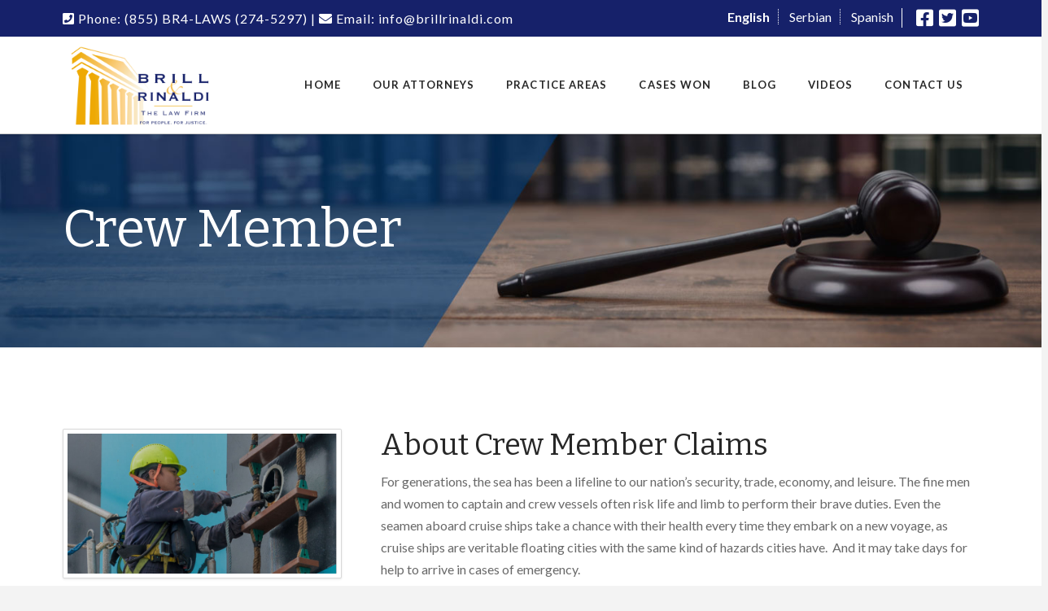

--- FILE ---
content_type: text/html; charset=UTF-8
request_url: https://www.forpeopleforjustice.com/maritime-law-attorney/crew-member-claims/
body_size: 20468
content:
<!DOCTYPE html>
<html class="no-js" lang="en-US">
<head>
<meta charset="UTF-8">
<meta name="viewport" content="width=device-width, initial-scale=1.0">
<link rel="pingback" href="https://www.forpeopleforjustice.com/xmlrpc.php">
<meta name='robots' content='index, follow, max-image-preview:large, max-snippet:-1, max-video-preview:-1' />

	<!-- This site is optimized with the Yoast SEO plugin v26.5 - https://yoast.com/wordpress/plugins/seo/ -->
	<title>Crew Member Claims - Brill &amp; Rinaldi, The Law Firm</title>
	<link rel="canonical" href="https://www.forpeopleforjustice.com/maritime-law-attorney/crew-member-claims/" />
	<meta property="og:locale" content="en_US" />
	<meta property="og:type" content="article" />
	<meta property="og:title" content="Crew Member Claims - Brill &amp; Rinaldi, The Law Firm" />
	<meta property="og:description" content="Crew MemberAbout Crew Member ClaimsFor generations, the sea has been a lifeline to our nation’s security, trade, economy, and leisure. The fine men and women to captain and crew vessels often risk life and limb to perform their brave duties. Even the seamen aboard cruise ships take a chance with their health every time they embark on a new voyage, ... Read More" />
	<meta property="og:url" content="https://www.forpeopleforjustice.com/maritime-law-attorney/crew-member-claims/" />
	<meta property="og:site_name" content="Brill &amp; Rinaldi, The Law Firm" />
	<meta property="article:modified_time" content="2022-04-26T14:51:54+00:00" />
	<meta name="twitter:card" content="summary_large_image" />
	<meta name="twitter:label1" content="Est. reading time" />
	<meta name="twitter:data1" content="9 minutes" />
	<script type="application/ld+json" class="yoast-schema-graph">{"@context":"https://schema.org","@graph":[{"@type":"WebPage","@id":"https://www.forpeopleforjustice.com/maritime-law-attorney/crew-member-claims/","url":"https://www.forpeopleforjustice.com/maritime-law-attorney/crew-member-claims/","name":"Crew Member Claims - Brill & Rinaldi, The Law Firm","isPartOf":{"@id":"https://www.forpeopleforjustice.com/#website"},"datePublished":"2020-01-16T18:40:09+00:00","dateModified":"2022-04-26T14:51:54+00:00","breadcrumb":{"@id":"https://www.forpeopleforjustice.com/maritime-law-attorney/crew-member-claims/#breadcrumb"},"inLanguage":"en-US","potentialAction":[{"@type":"ReadAction","target":["https://www.forpeopleforjustice.com/maritime-law-attorney/crew-member-claims/"]}]},{"@type":"BreadcrumbList","@id":"https://www.forpeopleforjustice.com/maritime-law-attorney/crew-member-claims/#breadcrumb","itemListElement":[{"@type":"ListItem","position":1,"name":"Home","item":"https://www.forpeopleforjustice.com/"},{"@type":"ListItem","position":2,"name":"Maritime Law Attorneys","item":"https://www.forpeopleforjustice.com/maritime-law-attorney/"},{"@type":"ListItem","position":3,"name":"Crew Member Claims"}]},{"@type":"WebSite","@id":"https://www.forpeopleforjustice.com/#website","url":"https://www.forpeopleforjustice.com/","name":"Brill & Rinaldi, The Law Firm","description":"Personal Injury Attorneys","potentialAction":[{"@type":"SearchAction","target":{"@type":"EntryPoint","urlTemplate":"https://www.forpeopleforjustice.com/?s={search_term_string}"},"query-input":{"@type":"PropertyValueSpecification","valueRequired":true,"valueName":"search_term_string"}}],"inLanguage":"en-US"}]}</script>
	<!-- / Yoast SEO plugin. -->


<link rel='dns-prefetch' href='//www.forpeopleforjustice.com' />
<link rel="alternate" type="application/rss+xml" title="Brill &amp; Rinaldi, The Law Firm &raquo; Feed" href="https://www.forpeopleforjustice.com/feed/" />
<link rel="alternate" title="oEmbed (JSON)" type="application/json+oembed" href="https://www.forpeopleforjustice.com/wp-json/oembed/1.0/embed?url=https%3A%2F%2Fwww.forpeopleforjustice.com%2Fmaritime-law-attorney%2Fcrew-member-claims%2F" />
<link rel="alternate" title="oEmbed (XML)" type="text/xml+oembed" href="https://www.forpeopleforjustice.com/wp-json/oembed/1.0/embed?url=https%3A%2F%2Fwww.forpeopleforjustice.com%2Fmaritime-law-attorney%2Fcrew-member-claims%2F&#038;format=xml" />
<style id='wp-img-auto-sizes-contain-inline-css' type='text/css'>
img:is([sizes=auto i],[sizes^="auto," i]){contain-intrinsic-size:3000px 1500px}
/*# sourceURL=wp-img-auto-sizes-contain-inline-css */
</style>
<style id='wp-emoji-styles-inline-css' type='text/css'>

	img.wp-smiley, img.emoji {
		display: inline !important;
		border: none !important;
		box-shadow: none !important;
		height: 1em !important;
		width: 1em !important;
		margin: 0 0.07em !important;
		vertical-align: -0.1em !important;
		background: none !important;
		padding: 0 !important;
	}
/*# sourceURL=wp-emoji-styles-inline-css */
</style>
<style id='wp-block-library-inline-css' type='text/css'>
:root{--wp-block-synced-color:#7a00df;--wp-block-synced-color--rgb:122,0,223;--wp-bound-block-color:var(--wp-block-synced-color);--wp-editor-canvas-background:#ddd;--wp-admin-theme-color:#007cba;--wp-admin-theme-color--rgb:0,124,186;--wp-admin-theme-color-darker-10:#006ba1;--wp-admin-theme-color-darker-10--rgb:0,107,160.5;--wp-admin-theme-color-darker-20:#005a87;--wp-admin-theme-color-darker-20--rgb:0,90,135;--wp-admin-border-width-focus:2px}@media (min-resolution:192dpi){:root{--wp-admin-border-width-focus:1.5px}}.wp-element-button{cursor:pointer}:root .has-very-light-gray-background-color{background-color:#eee}:root .has-very-dark-gray-background-color{background-color:#313131}:root .has-very-light-gray-color{color:#eee}:root .has-very-dark-gray-color{color:#313131}:root .has-vivid-green-cyan-to-vivid-cyan-blue-gradient-background{background:linear-gradient(135deg,#00d084,#0693e3)}:root .has-purple-crush-gradient-background{background:linear-gradient(135deg,#34e2e4,#4721fb 50%,#ab1dfe)}:root .has-hazy-dawn-gradient-background{background:linear-gradient(135deg,#faaca8,#dad0ec)}:root .has-subdued-olive-gradient-background{background:linear-gradient(135deg,#fafae1,#67a671)}:root .has-atomic-cream-gradient-background{background:linear-gradient(135deg,#fdd79a,#004a59)}:root .has-nightshade-gradient-background{background:linear-gradient(135deg,#330968,#31cdcf)}:root .has-midnight-gradient-background{background:linear-gradient(135deg,#020381,#2874fc)}:root{--wp--preset--font-size--normal:16px;--wp--preset--font-size--huge:42px}.has-regular-font-size{font-size:1em}.has-larger-font-size{font-size:2.625em}.has-normal-font-size{font-size:var(--wp--preset--font-size--normal)}.has-huge-font-size{font-size:var(--wp--preset--font-size--huge)}.has-text-align-center{text-align:center}.has-text-align-left{text-align:left}.has-text-align-right{text-align:right}.has-fit-text{white-space:nowrap!important}#end-resizable-editor-section{display:none}.aligncenter{clear:both}.items-justified-left{justify-content:flex-start}.items-justified-center{justify-content:center}.items-justified-right{justify-content:flex-end}.items-justified-space-between{justify-content:space-between}.screen-reader-text{border:0;clip-path:inset(50%);height:1px;margin:-1px;overflow:hidden;padding:0;position:absolute;width:1px;word-wrap:normal!important}.screen-reader-text:focus{background-color:#ddd;clip-path:none;color:#444;display:block;font-size:1em;height:auto;left:5px;line-height:normal;padding:15px 23px 14px;text-decoration:none;top:5px;width:auto;z-index:100000}html :where(.has-border-color){border-style:solid}html :where([style*=border-top-color]){border-top-style:solid}html :where([style*=border-right-color]){border-right-style:solid}html :where([style*=border-bottom-color]){border-bottom-style:solid}html :where([style*=border-left-color]){border-left-style:solid}html :where([style*=border-width]){border-style:solid}html :where([style*=border-top-width]){border-top-style:solid}html :where([style*=border-right-width]){border-right-style:solid}html :where([style*=border-bottom-width]){border-bottom-style:solid}html :where([style*=border-left-width]){border-left-style:solid}html :where(img[class*=wp-image-]){height:auto;max-width:100%}:where(figure){margin:0 0 1em}html :where(.is-position-sticky){--wp-admin--admin-bar--position-offset:var(--wp-admin--admin-bar--height,0px)}@media screen and (max-width:600px){html :where(.is-position-sticky){--wp-admin--admin-bar--position-offset:0px}}

/*# sourceURL=wp-block-library-inline-css */
</style><style id='global-styles-inline-css' type='text/css'>
:root{--wp--preset--aspect-ratio--square: 1;--wp--preset--aspect-ratio--4-3: 4/3;--wp--preset--aspect-ratio--3-4: 3/4;--wp--preset--aspect-ratio--3-2: 3/2;--wp--preset--aspect-ratio--2-3: 2/3;--wp--preset--aspect-ratio--16-9: 16/9;--wp--preset--aspect-ratio--9-16: 9/16;--wp--preset--color--black: #000000;--wp--preset--color--cyan-bluish-gray: #abb8c3;--wp--preset--color--white: #ffffff;--wp--preset--color--pale-pink: #f78da7;--wp--preset--color--vivid-red: #cf2e2e;--wp--preset--color--luminous-vivid-orange: #ff6900;--wp--preset--color--luminous-vivid-amber: #fcb900;--wp--preset--color--light-green-cyan: #7bdcb5;--wp--preset--color--vivid-green-cyan: #00d084;--wp--preset--color--pale-cyan-blue: #8ed1fc;--wp--preset--color--vivid-cyan-blue: #0693e3;--wp--preset--color--vivid-purple: #9b51e0;--wp--preset--gradient--vivid-cyan-blue-to-vivid-purple: linear-gradient(135deg,rgb(6,147,227) 0%,rgb(155,81,224) 100%);--wp--preset--gradient--light-green-cyan-to-vivid-green-cyan: linear-gradient(135deg,rgb(122,220,180) 0%,rgb(0,208,130) 100%);--wp--preset--gradient--luminous-vivid-amber-to-luminous-vivid-orange: linear-gradient(135deg,rgb(252,185,0) 0%,rgb(255,105,0) 100%);--wp--preset--gradient--luminous-vivid-orange-to-vivid-red: linear-gradient(135deg,rgb(255,105,0) 0%,rgb(207,46,46) 100%);--wp--preset--gradient--very-light-gray-to-cyan-bluish-gray: linear-gradient(135deg,rgb(238,238,238) 0%,rgb(169,184,195) 100%);--wp--preset--gradient--cool-to-warm-spectrum: linear-gradient(135deg,rgb(74,234,220) 0%,rgb(151,120,209) 20%,rgb(207,42,186) 40%,rgb(238,44,130) 60%,rgb(251,105,98) 80%,rgb(254,248,76) 100%);--wp--preset--gradient--blush-light-purple: linear-gradient(135deg,rgb(255,206,236) 0%,rgb(152,150,240) 100%);--wp--preset--gradient--blush-bordeaux: linear-gradient(135deg,rgb(254,205,165) 0%,rgb(254,45,45) 50%,rgb(107,0,62) 100%);--wp--preset--gradient--luminous-dusk: linear-gradient(135deg,rgb(255,203,112) 0%,rgb(199,81,192) 50%,rgb(65,88,208) 100%);--wp--preset--gradient--pale-ocean: linear-gradient(135deg,rgb(255,245,203) 0%,rgb(182,227,212) 50%,rgb(51,167,181) 100%);--wp--preset--gradient--electric-grass: linear-gradient(135deg,rgb(202,248,128) 0%,rgb(113,206,126) 100%);--wp--preset--gradient--midnight: linear-gradient(135deg,rgb(2,3,129) 0%,rgb(40,116,252) 100%);--wp--preset--font-size--small: 13px;--wp--preset--font-size--medium: 20px;--wp--preset--font-size--large: 36px;--wp--preset--font-size--x-large: 42px;--wp--preset--spacing--20: 0.44rem;--wp--preset--spacing--30: 0.67rem;--wp--preset--spacing--40: 1rem;--wp--preset--spacing--50: 1.5rem;--wp--preset--spacing--60: 2.25rem;--wp--preset--spacing--70: 3.38rem;--wp--preset--spacing--80: 5.06rem;--wp--preset--shadow--natural: 6px 6px 9px rgba(0, 0, 0, 0.2);--wp--preset--shadow--deep: 12px 12px 50px rgba(0, 0, 0, 0.4);--wp--preset--shadow--sharp: 6px 6px 0px rgba(0, 0, 0, 0.2);--wp--preset--shadow--outlined: 6px 6px 0px -3px rgb(255, 255, 255), 6px 6px rgb(0, 0, 0);--wp--preset--shadow--crisp: 6px 6px 0px rgb(0, 0, 0);}:where(.is-layout-flex){gap: 0.5em;}:where(.is-layout-grid){gap: 0.5em;}body .is-layout-flex{display: flex;}.is-layout-flex{flex-wrap: wrap;align-items: center;}.is-layout-flex > :is(*, div){margin: 0;}body .is-layout-grid{display: grid;}.is-layout-grid > :is(*, div){margin: 0;}:where(.wp-block-columns.is-layout-flex){gap: 2em;}:where(.wp-block-columns.is-layout-grid){gap: 2em;}:where(.wp-block-post-template.is-layout-flex){gap: 1.25em;}:where(.wp-block-post-template.is-layout-grid){gap: 1.25em;}.has-black-color{color: var(--wp--preset--color--black) !important;}.has-cyan-bluish-gray-color{color: var(--wp--preset--color--cyan-bluish-gray) !important;}.has-white-color{color: var(--wp--preset--color--white) !important;}.has-pale-pink-color{color: var(--wp--preset--color--pale-pink) !important;}.has-vivid-red-color{color: var(--wp--preset--color--vivid-red) !important;}.has-luminous-vivid-orange-color{color: var(--wp--preset--color--luminous-vivid-orange) !important;}.has-luminous-vivid-amber-color{color: var(--wp--preset--color--luminous-vivid-amber) !important;}.has-light-green-cyan-color{color: var(--wp--preset--color--light-green-cyan) !important;}.has-vivid-green-cyan-color{color: var(--wp--preset--color--vivid-green-cyan) !important;}.has-pale-cyan-blue-color{color: var(--wp--preset--color--pale-cyan-blue) !important;}.has-vivid-cyan-blue-color{color: var(--wp--preset--color--vivid-cyan-blue) !important;}.has-vivid-purple-color{color: var(--wp--preset--color--vivid-purple) !important;}.has-black-background-color{background-color: var(--wp--preset--color--black) !important;}.has-cyan-bluish-gray-background-color{background-color: var(--wp--preset--color--cyan-bluish-gray) !important;}.has-white-background-color{background-color: var(--wp--preset--color--white) !important;}.has-pale-pink-background-color{background-color: var(--wp--preset--color--pale-pink) !important;}.has-vivid-red-background-color{background-color: var(--wp--preset--color--vivid-red) !important;}.has-luminous-vivid-orange-background-color{background-color: var(--wp--preset--color--luminous-vivid-orange) !important;}.has-luminous-vivid-amber-background-color{background-color: var(--wp--preset--color--luminous-vivid-amber) !important;}.has-light-green-cyan-background-color{background-color: var(--wp--preset--color--light-green-cyan) !important;}.has-vivid-green-cyan-background-color{background-color: var(--wp--preset--color--vivid-green-cyan) !important;}.has-pale-cyan-blue-background-color{background-color: var(--wp--preset--color--pale-cyan-blue) !important;}.has-vivid-cyan-blue-background-color{background-color: var(--wp--preset--color--vivid-cyan-blue) !important;}.has-vivid-purple-background-color{background-color: var(--wp--preset--color--vivid-purple) !important;}.has-black-border-color{border-color: var(--wp--preset--color--black) !important;}.has-cyan-bluish-gray-border-color{border-color: var(--wp--preset--color--cyan-bluish-gray) !important;}.has-white-border-color{border-color: var(--wp--preset--color--white) !important;}.has-pale-pink-border-color{border-color: var(--wp--preset--color--pale-pink) !important;}.has-vivid-red-border-color{border-color: var(--wp--preset--color--vivid-red) !important;}.has-luminous-vivid-orange-border-color{border-color: var(--wp--preset--color--luminous-vivid-orange) !important;}.has-luminous-vivid-amber-border-color{border-color: var(--wp--preset--color--luminous-vivid-amber) !important;}.has-light-green-cyan-border-color{border-color: var(--wp--preset--color--light-green-cyan) !important;}.has-vivid-green-cyan-border-color{border-color: var(--wp--preset--color--vivid-green-cyan) !important;}.has-pale-cyan-blue-border-color{border-color: var(--wp--preset--color--pale-cyan-blue) !important;}.has-vivid-cyan-blue-border-color{border-color: var(--wp--preset--color--vivid-cyan-blue) !important;}.has-vivid-purple-border-color{border-color: var(--wp--preset--color--vivid-purple) !important;}.has-vivid-cyan-blue-to-vivid-purple-gradient-background{background: var(--wp--preset--gradient--vivid-cyan-blue-to-vivid-purple) !important;}.has-light-green-cyan-to-vivid-green-cyan-gradient-background{background: var(--wp--preset--gradient--light-green-cyan-to-vivid-green-cyan) !important;}.has-luminous-vivid-amber-to-luminous-vivid-orange-gradient-background{background: var(--wp--preset--gradient--luminous-vivid-amber-to-luminous-vivid-orange) !important;}.has-luminous-vivid-orange-to-vivid-red-gradient-background{background: var(--wp--preset--gradient--luminous-vivid-orange-to-vivid-red) !important;}.has-very-light-gray-to-cyan-bluish-gray-gradient-background{background: var(--wp--preset--gradient--very-light-gray-to-cyan-bluish-gray) !important;}.has-cool-to-warm-spectrum-gradient-background{background: var(--wp--preset--gradient--cool-to-warm-spectrum) !important;}.has-blush-light-purple-gradient-background{background: var(--wp--preset--gradient--blush-light-purple) !important;}.has-blush-bordeaux-gradient-background{background: var(--wp--preset--gradient--blush-bordeaux) !important;}.has-luminous-dusk-gradient-background{background: var(--wp--preset--gradient--luminous-dusk) !important;}.has-pale-ocean-gradient-background{background: var(--wp--preset--gradient--pale-ocean) !important;}.has-electric-grass-gradient-background{background: var(--wp--preset--gradient--electric-grass) !important;}.has-midnight-gradient-background{background: var(--wp--preset--gradient--midnight) !important;}.has-small-font-size{font-size: var(--wp--preset--font-size--small) !important;}.has-medium-font-size{font-size: var(--wp--preset--font-size--medium) !important;}.has-large-font-size{font-size: var(--wp--preset--font-size--large) !important;}.has-x-large-font-size{font-size: var(--wp--preset--font-size--x-large) !important;}
/*# sourceURL=global-styles-inline-css */
</style>

<style id='classic-theme-styles-inline-css' type='text/css'>
/*! This file is auto-generated */
.wp-block-button__link{color:#fff;background-color:#32373c;border-radius:9999px;box-shadow:none;text-decoration:none;padding:calc(.667em + 2px) calc(1.333em + 2px);font-size:1.125em}.wp-block-file__button{background:#32373c;color:#fff;text-decoration:none}
/*# sourceURL=/wp-includes/css/classic-themes.min.css */
</style>
<link rel='stylesheet' id='x-stack-css' href='https://www.forpeopleforjustice.com/wp-content/themes/pro/framework/dist/css/site/stacks/integrity-light.css?ver=6.1.10' type='text/css' media='all' />
<link rel='stylesheet' id='x-child-css' href='https://www.forpeopleforjustice.com/wp-content/themes/pro-child/style.css?ver=6.1.10' type='text/css' media='all' />
<style id='cs-inline-css' type='text/css'>
 :root{--x-root-background-color:#ffffff;--x-container-width:calc(100% - 2rem);--x-container-max-width:64rem;--x-a-color:#0073e6;--x-a-text-decoration:none solid auto #0073e6;--x-a-text-underline-offset:0.085em;--x-a-int-color:rgba(0,115,230,0.88);--x-a-int-text-decoration-color:rgba(0,115,230,0.88);--x-root-color:#000000;--x-root-font-family:"Helvetica Neue",Helvetica,Arial,sans-serif;--x-root-font-size:18px;--x-root-font-style:normal;--x-root-font-weight:400;--x-root-letter-spacing:0em;--x-root-line-height:1.6;--x-h1-color:#000000;--x-h1-font-family:inherit;--x-h1-font-size:3.815em;--x-h1-font-style:inherit;--x-h1-font-weight:inherit;--x-h1-letter-spacing:inherit;--x-h1-line-height:1.115;--x-h1-text-transform:inherit;--x-h2-color:#000000;--x-h2-font-family:inherit;--x-h2-font-size:3.052em;--x-h2-font-style:inherit;--x-h2-font-weight:inherit;--x-h2-letter-spacing:inherit;--x-h2-line-height:1.125;--x-h2-text-transform:inherit;--x-h3-color:#000000;--x-h3-font-family:inherit;--x-h3-font-size:2.441em;--x-h3-font-style:inherit;--x-h3-font-weight:inherit;--x-h3-letter-spacing:inherit;--x-h3-line-height:1.15;--x-h3-text-transform:inherit;--x-h4-color:#000000;--x-h4-font-family:inherit;--x-h4-font-size:1.953em;--x-h4-font-style:inherit;--x-h4-font-weight:inherit;--x-h4-letter-spacing:inherit;--x-h4-line-height:1.2;--x-h4-text-transform:inherit;--x-h5-color:#000000;--x-h5-font-family:inherit;--x-h5-font-size:1.563em;--x-h5-font-style:inherit;--x-h5-font-weight:inherit;--x-h5-letter-spacing:inherit;--x-h5-line-height:1.25;--x-h5-text-transform:inherit;--x-h6-color:#000000;--x-h6-font-family:inherit;--x-h6-font-size:1.25em;--x-h6-font-style:inherit;--x-h6-font-weight:inherit;--x-h6-letter-spacing:inherit;--x-h6-line-height:1.265;--x-h6-text-transform:inherit;--x-label-color:#000000;--x-label-font-family:inherit;--x-label-font-size:0.8em;--x-label-font-style:inherit;--x-label-font-weight:bold;--x-label-letter-spacing:inherit;--x-label-line-height:1.285;--x-label-text-transform:inherit;--x-content-copy-spacing:1.25rem;--x-content-h-margin-top:calc(1rem + 1.25em);--x-content-h-margin-bottom:1rem;--x-content-ol-padding-inline-start:1.25em;--x-content-ul-padding-inline-start:1em;--x-content-li-spacing:0.262em;--x-content-media-spacing:2.441rem;--x-input-background-color:#ffffff;--x-input-int-background-color:#ffffff;--x-input-color:#000000;--x-input-int-color:#0073e6;--x-input-font-family:inherit;--x-input-font-size:1em;--x-input-font-style:inherit;--x-input-font-weight:inherit;--x-input-letter-spacing:0em;--x-input-line-height:1.4;--x-input-text-align:inherit;--x-input-text-transform:inherit;--x-placeholder-opacity:0.33;--x-placeholder-int-opacity:0.55;--x-input-outline-width:4px;--x-input-outline-color:rgba(0,115,230,0.16);--x-input-padding-x:0.8em;--x-input-padding-y-extra:0.5em;--x-input-border-width:1px;--x-input-border-style:solid;--x-input-border-radius:2px;--x-input-border-color:#000000;--x-input-int-border-color:#0073e6;--x-input-box-shadow:0em 0.25em 0.65em 0em rgba(0,0,0,0.03);--x-input-int-box-shadow:0em 0.25em 0.65em 0em rgba(0,115,230,0.11);--x-select-indicator-image:url("data:image/svg+xml,%3Csvg xmlns='http://www.w3.org/2000/svg' viewBox='0 0 16 16'%3E%3Ctitle%3Eselect-84%3C/title%3E%3Cg fill='rgba(0,0,0,0.27)'%3E%3Cpath d='M7.4,1.2l-5,4l1.2,1.6L8,3.3l4.4,3.5l1.2-1.6l-5-4C8.3,0.9,7.7,0.9,7.4,1.2z'%3E%3C/path%3E %3Cpath d='M8,12.7L3.6,9.2l-1.2,1.6l5,4C7.6,14.9,7.8,15,8,15s0.4-0.1,0.6-0.2l5-4l-1.2-1.6L8,12.7z'%3E%3C/path%3E%3C/g%3E%3C/svg%3E");--x-select-indicator-hover-image:url("data:image/svg+xml,%3Csvg xmlns='http://www.w3.org/2000/svg' viewBox='0 0 16 16'%3E%3Ctitle%3Eselect-84%3C/title%3E%3Cg fill='rgba(0,0,0,0.27)'%3E%3Cpath d='M7.4,1.2l-5,4l1.2,1.6L8,3.3l4.4,3.5l1.2-1.6l-5-4C8.3,0.9,7.7,0.9,7.4,1.2z'%3E%3C/path%3E %3Cpath d='M8,12.7L3.6,9.2l-1.2,1.6l5,4C7.6,14.9,7.8,15,8,15s0.4-0.1,0.6-0.2l5-4l-1.2-1.6L8,12.7z'%3E%3C/path%3E%3C/g%3E%3C/svg%3E");--x-select-indicator-focus-image:url("data:image/svg+xml,%3Csvg xmlns='http://www.w3.org/2000/svg' viewBox='0 0 16 16'%3E%3Ctitle%3Eselect-84%3C/title%3E%3Cg fill='rgba(0,115,230,1)'%3E%3Cpath d='M7.4,1.2l-5,4l1.2,1.6L8,3.3l4.4,3.5l1.2-1.6l-5-4C8.3,0.9,7.7,0.9,7.4,1.2z'%3E%3C/path%3E %3Cpath d='M8,12.7L3.6,9.2l-1.2,1.6l5,4C7.6,14.9,7.8,15,8,15s0.4-0.1,0.6-0.2l5-4l-1.2-1.6L8,12.7z'%3E%3C/path%3E%3C/g%3E%3C/svg%3E");--x-select-indicator-size:1em;--x-select-indicator-spacing-x:0px;--x-date-indicator-image:url("data:image/svg+xml,%3Csvg xmlns='http://www.w3.org/2000/svg' viewBox='0 0 16 16'%3E%3Ctitle%3Eevent-confirm%3C/title%3E%3Cg fill='rgba(0,0,0,0.27)'%3E%3Cpath d='M11,16a1,1,0,0,1-.707-.293l-2-2,1.414-1.414L11,13.586l3.293-3.293,1.414,1.414-4,4A1,1,0,0,1,11,16Z'%3E%3C/path%3E %3Cpath d='M7,14H2V5H14V9h2V3a1,1,0,0,0-1-1H13V0H11V2H9V0H7V2H5V0H3V2H1A1,1,0,0,0,0,3V15a1,1,0,0,0,1,1H7Z'%3E%3C/path%3E%3C/g%3E%3C/svg%3E");--x-date-indicator-hover-image:url("data:image/svg+xml,%3Csvg xmlns='http://www.w3.org/2000/svg' viewBox='0 0 16 16'%3E%3Ctitle%3Eevent-confirm%3C/title%3E%3Cg fill='rgba(0,0,0,0.27)'%3E%3Cpath d='M11,16a1,1,0,0,1-.707-.293l-2-2,1.414-1.414L11,13.586l3.293-3.293,1.414,1.414-4,4A1,1,0,0,1,11,16Z'%3E%3C/path%3E %3Cpath d='M7,14H2V5H14V9h2V3a1,1,0,0,0-1-1H13V0H11V2H9V0H7V2H5V0H3V2H1A1,1,0,0,0,0,3V15a1,1,0,0,0,1,1H7Z'%3E%3C/path%3E%3C/g%3E%3C/svg%3E");--x-date-indicator-focus-image:url("data:image/svg+xml,%3Csvg xmlns='http://www.w3.org/2000/svg' viewBox='0 0 16 16'%3E%3Ctitle%3Eevent-confirm%3C/title%3E%3Cg fill='rgba(0,115,230,1)'%3E%3Cpath d='M11,16a1,1,0,0,1-.707-.293l-2-2,1.414-1.414L11,13.586l3.293-3.293,1.414,1.414-4,4A1,1,0,0,1,11,16Z'%3E%3C/path%3E %3Cpath d='M7,14H2V5H14V9h2V3a1,1,0,0,0-1-1H13V0H11V2H9V0H7V2H5V0H3V2H1A1,1,0,0,0,0,3V15a1,1,0,0,0,1,1H7Z'%3E%3C/path%3E%3C/g%3E%3C/svg%3E");--x-date-indicator-size:1em;--x-date-indicator-spacing-x:0px;--x-time-indicator-image:url("data:image/svg+xml,%3Csvg xmlns='http://www.w3.org/2000/svg' viewBox='0 0 16 16'%3E%3Ctitle%3Ewatch-2%3C/title%3E%3Cg fill='rgba(0,0,0,0.27)'%3E%3Cpath d='M14,8c0-1.8-0.8-3.4-2-4.5V1c0-0.6-0.4-1-1-1H5C4.4,0,4,0.4,4,1v2.5C2.8,4.6,2,6.2,2,8s0.8,3.4,2,4.5V15 c0,0.6,0.4,1,1,1h6c0.6,0,1-0.4,1-1v-2.5C13.2,11.4,14,9.8,14,8z M8,12c-2.2,0-4-1.8-4-4s1.8-4,4-4s4,1.8,4,4S10.2,12,8,12z'%3E%3C/path%3E%3C/g%3E%3C/svg%3E");--x-time-indicator-hover-image:url("data:image/svg+xml,%3Csvg xmlns='http://www.w3.org/2000/svg' viewBox='0 0 16 16'%3E%3Ctitle%3Ewatch-2%3C/title%3E%3Cg fill='rgba(0,0,0,0.27)'%3E%3Cpath d='M14,8c0-1.8-0.8-3.4-2-4.5V1c0-0.6-0.4-1-1-1H5C4.4,0,4,0.4,4,1v2.5C2.8,4.6,2,6.2,2,8s0.8,3.4,2,4.5V15 c0,0.6,0.4,1,1,1h6c0.6,0,1-0.4,1-1v-2.5C13.2,11.4,14,9.8,14,8z M8,12c-2.2,0-4-1.8-4-4s1.8-4,4-4s4,1.8,4,4S10.2,12,8,12z'%3E%3C/path%3E%3C/g%3E%3C/svg%3E");--x-time-indicator-focus-image:url("data:image/svg+xml,%3Csvg xmlns='http://www.w3.org/2000/svg' viewBox='0 0 16 16'%3E%3Ctitle%3Ewatch-2%3C/title%3E%3Cg fill='rgba(0,115,230,1)'%3E%3Cpath d='M14,8c0-1.8-0.8-3.4-2-4.5V1c0-0.6-0.4-1-1-1H5C4.4,0,4,0.4,4,1v2.5C2.8,4.6,2,6.2,2,8s0.8,3.4,2,4.5V15 c0,0.6,0.4,1,1,1h6c0.6,0,1-0.4,1-1v-2.5C13.2,11.4,14,9.8,14,8z M8,12c-2.2,0-4-1.8-4-4s1.8-4,4-4s4,1.8,4,4S10.2,12,8,12z'%3E%3C/path%3E%3C/g%3E%3C/svg%3E");--x-time-indicator-size:1em;--x-time-indicator-spacing-x:0px;--x-search-indicator-image:url("data:image/svg+xml,%3Csvg xmlns='http://www.w3.org/2000/svg' viewBox='0 0 16 16'%3E%3Ctitle%3Ee-remove%3C/title%3E%3Cg fill='rgba(0,0,0,0.27)'%3E%3Cpath d='M14.7,1.3c-0.4-0.4-1-0.4-1.4,0L8,6.6L2.7,1.3c-0.4-0.4-1-0.4-1.4,0s-0.4,1,0,1.4L6.6,8l-5.3,5.3 c-0.4,0.4-0.4,1,0,1.4C1.5,14.9,1.7,15,2,15s0.5-0.1,0.7-0.3L8,9.4l5.3,5.3c0.2,0.2,0.5,0.3,0.7,0.3s0.5-0.1,0.7-0.3 c0.4-0.4,0.4-1,0-1.4L9.4,8l5.3-5.3C15.1,2.3,15.1,1.7,14.7,1.3z'%3E%3C/path%3E%3C/g%3E%3C/svg%3E");--x-search-indicator-hover-image:url("data:image/svg+xml,%3Csvg xmlns='http://www.w3.org/2000/svg' viewBox='0 0 16 16'%3E%3Ctitle%3Ee-remove%3C/title%3E%3Cg fill='rgba(0,0,0,0.27)'%3E%3Cpath d='M14.7,1.3c-0.4-0.4-1-0.4-1.4,0L8,6.6L2.7,1.3c-0.4-0.4-1-0.4-1.4,0s-0.4,1,0,1.4L6.6,8l-5.3,5.3 c-0.4,0.4-0.4,1,0,1.4C1.5,14.9,1.7,15,2,15s0.5-0.1,0.7-0.3L8,9.4l5.3,5.3c0.2,0.2,0.5,0.3,0.7,0.3s0.5-0.1,0.7-0.3 c0.4-0.4,0.4-1,0-1.4L9.4,8l5.3-5.3C15.1,2.3,15.1,1.7,14.7,1.3z'%3E%3C/path%3E%3C/g%3E%3C/svg%3E");--x-search-indicator-focus-image:url("data:image/svg+xml,%3Csvg xmlns='http://www.w3.org/2000/svg' viewBox='0 0 16 16'%3E%3Ctitle%3Ee-remove%3C/title%3E%3Cg fill='rgba(0,115,230,1)'%3E%3Cpath d='M14.7,1.3c-0.4-0.4-1-0.4-1.4,0L8,6.6L2.7,1.3c-0.4-0.4-1-0.4-1.4,0s-0.4,1,0,1.4L6.6,8l-5.3,5.3 c-0.4,0.4-0.4,1,0,1.4C1.5,14.9,1.7,15,2,15s0.5-0.1,0.7-0.3L8,9.4l5.3,5.3c0.2,0.2,0.5,0.3,0.7,0.3s0.5-0.1,0.7-0.3 c0.4-0.4,0.4-1,0-1.4L9.4,8l5.3-5.3C15.1,2.3,15.1,1.7,14.7,1.3z'%3E%3C/path%3E%3C/g%3E%3C/svg%3E");--x-search-indicator-size:1em;--x-search-indicator-spacing-x:0px;--x-number-indicator-image:url("data:image/svg+xml,%3Csvg xmlns='http://www.w3.org/2000/svg' viewBox='0 0 16 16'%3E%3Ctitle%3Eselect-83%3C/title%3E%3Cg%3E%3Cpolygon fill='rgba(0,0,0,0.27)' points='2,6 14,6 8,0 '%3E%3C/polygon%3E %3Cpolygon fill='rgba(0,0,0,0.27)' points='8,16 14,10 2,10 '%3E%3C/polygon%3E%3C/g%3E%3C/svg%3E");--x-number-indicator-hover-image:url("data:image/svg+xml,%3Csvg xmlns='http://www.w3.org/2000/svg' viewBox='0 0 16 16'%3E%3Ctitle%3Eselect-83%3C/title%3E%3Cg%3E%3Cpolygon fill='rgba(0,0,0,0.27)' points='2,6 14,6 8,0 '%3E%3C/polygon%3E %3Cpolygon fill='rgba(0,0,0,0.27)' points='8,16 14,10 2,10 '%3E%3C/polygon%3E%3C/g%3E%3C/svg%3E");--x-number-indicator-focus-image:url("data:image/svg+xml,%3Csvg xmlns='http://www.w3.org/2000/svg' viewBox='0 0 16 16'%3E%3Ctitle%3Eselect-83%3C/title%3E%3Cg%3E%3Cpolygon fill='rgba(0,115,230,1)' points='2,6 14,6 8,0 '%3E%3C/polygon%3E %3Cpolygon fill='rgba(0,115,230,1)' points='8,16 14,10 2,10 '%3E%3C/polygon%3E%3C/g%3E%3C/svg%3E");--x-number-indicator-size:1em;--x-number-indicator-spacing-x:0px;--x-rc-font-size:24px;--x-rc-background-color:#ffffff;--x-rc-int-background-color:#ffffff;--x-rc-checked-background-color:#0073e6;--x-rc-outline-width:4px;--x-rc-outline-color:rgba(0,115,230,0.16);--x-radio-marker:url("data:image/svg+xml,%3Csvg xmlns='http://www.w3.org/2000/svg' viewBox='0 0 16 16'%3E%3Ctitle%3Eshape-oval%3C/title%3E%3Cg fill='%23ffffff'%3E%3Ccircle cx='8' cy='8' r='8'%3E%3C/circle%3E%3C/g%3E%3C/svg%3E");--x-radio-marker-inset:13px;--x-checkbox-marker:url("data:image/svg+xml,%3Csvg xmlns='http://www.w3.org/2000/svg' viewBox='0 0 16 16'%3E%3Ctitle%3Eo-check%3C/title%3E%3Cg fill='%23ffffff'%3E%3Cpolygon points='5.6,8.4 1.6,6 0,7.6 5.6,14 16,3.6 14.4,2 '%3E%3C/polygon%3E%3C/g%3E%3C/svg%3E");--x-checkbox-marker-inset:8px;--x-rc-border-width:1px;--x-rc-border-style:solid;--x-checkbox-border-radius:2px;--x-rc-border-color:#000000;--x-rc-int-border-color:#0073e6;--x-rc-checked-border-color:#0073e6;--x-rc-box-shadow:0em 0.25em 0.65em 0em rgba(0,0,0,0.03);--x-rc-int-box-shadow:0em 0.25em 0.65em 0em rgba(0,115,230,0.11);--x-rc-checked-box-shadow:0em 0.25em 0.65em 0em rgba(0,115,230,0.11);--x-submit-background-color:#000000;--x-submit-int-background-color:#0073e6;--x-submit-min-width:none;--x-submit-padding-x-extra:1.25em;--x-submit-color:#ffffff;--x-submit-int-color:#ffffff;--x-submit-font-weight:bold;--x-submit-text-align:center;--x-submit-outline-width:4px;--x-submit-outline-color:rgba(0,115,230,0.16);--x-submit-border-radius:100em;--x-submit-border-color:#000000;--x-submit-int-border-color:#0073e6;--x-submit-box-shadow:0em 0.25em 0.65em 0em rgba(0,0,0,0.03);--x-submit-int-box-shadow:0em 0.25em 0.65em 0em rgba(0,115,230,0.11);} a,h1 a:hover,h2 a:hover,h3 a:hover,h4 a:hover,h5 a:hover,h6 a:hover,.x-breadcrumb-wrap a:hover,.widget ul li a:hover,.widget ol li a:hover,.widget.widget_text ul li a,.widget.widget_text ol li a,.widget_nav_menu .current-menu-item > a,.x-accordion-heading .x-accordion-toggle:hover,.x-comment-author a:hover,.x-comment-time:hover,.x-recent-posts a:hover .h-recent-posts{color:rgb(32,77,181);}a:hover,.widget.widget_text ul li a:hover,.widget.widget_text ol li a:hover,.x-twitter-widget ul li a:hover{color:rgb(2,33,105);}.rev_slider_wrapper,a.x-img-thumbnail:hover,.x-slider-container.below,.page-template-template-blank-3-php .x-slider-container.above,.page-template-template-blank-6-php .x-slider-container.above{border-color:rgb(32,77,181);}.entry-thumb:before,.x-pagination span.current,.woocommerce-pagination span[aria-current],.flex-direction-nav a,.flex-control-nav a:hover,.flex-control-nav a.flex-active,.mejs-time-current,.x-dropcap,.x-skill-bar .bar,.x-pricing-column.featured h2,.h-comments-title small,.x-entry-share .x-share:hover,.x-highlight,.x-recent-posts .x-recent-posts-img:after{background-color:rgb(32,77,181);}.x-nav-tabs > .active > a,.x-nav-tabs > .active > a:hover{box-shadow:inset 0 3px 0 0 rgb(32,77,181);}.x-main{width:calc(72% - 2.463055%);}.x-sidebar{width:calc(100% - 2.463055% - 72%);}.x-comment-author,.x-comment-time,.comment-form-author label,.comment-form-email label,.comment-form-url label,.comment-form-rating label,.comment-form-comment label,.widget_calendar #wp-calendar caption,.widget.widget_rss li .rsswidget{font-family:"Bitter",serif;font-weight:400;}.p-landmark-sub,.p-meta,input,button,select,textarea{font-family:"Lato",sans-serif;}.widget ul li a,.widget ol li a,.x-comment-time{color:rgb(105,105,105);}.widget_text ol li a,.widget_text ul li a{color:rgb(32,77,181);}.widget_text ol li a:hover,.widget_text ul li a:hover{color:rgb(2,33,105);}.comment-form-author label,.comment-form-email label,.comment-form-url label,.comment-form-rating label,.comment-form-comment label,.widget_calendar #wp-calendar th,.p-landmark-sub strong,.widget_tag_cloud .tagcloud a:hover,.widget_tag_cloud .tagcloud a:active,.entry-footer a:hover,.entry-footer a:active,.x-breadcrumbs .current,.x-comment-author,.x-comment-author a{color:#272727;}.widget_calendar #wp-calendar th{border-color:#272727;}.h-feature-headline span i{background-color:#272727;}@media (max-width:978.98px){}html{font-size:16px;}@media (min-width:480px){html{font-size:16px;}}@media (min-width:767px){html{font-size:16px;}}@media (min-width:979px){html{font-size:16px;}}@media (min-width:1200px){html{font-size:16px;}}body{font-style:normal;font-weight:400;color:rgb(105,105,105);background-color:#f3f3f3;}.w-b{font-weight:400 !important;}h1,h2,h3,h4,h5,h6,.h1,.h2,.h3,.h4,.h5,.h6{font-family:"Bitter",serif;font-style:normal;font-weight:400;}h1,.h1{letter-spacing:0em;}h2,.h2{letter-spacing:0em;}h3,.h3{letter-spacing:0em;}h4,.h4{letter-spacing:0em;}h5,.h5{letter-spacing:0em;}h6,.h6{letter-spacing:0em;}.w-h{font-weight:400 !important;}.x-container.width{width:88%;}.x-container.max{max-width:1200px;}.x-bar-content.x-container.width{flex-basis:88%;}.x-main.full{float:none;display:block;width:auto;}@media (max-width:978.98px){.x-main.full,.x-main.left,.x-main.right,.x-sidebar.left,.x-sidebar.right{float:none;display:block;width:auto !important;}}.entry-header,.entry-content{font-size:1rem;}body,input,button,select,textarea{font-family:"Lato",sans-serif;}h1,h2,h3,h4,h5,h6,.h1,.h2,.h3,.h4,.h5,.h6,h1 a,h2 a,h3 a,h4 a,h5 a,h6 a,.h1 a,.h2 a,.h3 a,.h4 a,.h5 a,.h6 a,blockquote{color:#272727;}.cfc-h-tx{color:#272727 !important;}.cfc-h-bd{border-color:#272727 !important;}.cfc-h-bg{background-color:#272727 !important;}.cfc-b-tx{color:rgb(105,105,105) !important;}.cfc-b-bd{border-color:rgb(105,105,105) !important;}.cfc-b-bg{background-color:rgb(105,105,105) !important;}.x-btn,.button,[type="submit"]{color:#ffffff;border-color:rgb(2,33,105);background-color:rgb(32,77,181);text-shadow:0 0.075em 0.075em rgba(0,0,0,0.5);border-radius:0.25em;}.x-btn:hover,.button:hover,[type="submit"]:hover{color:#ffffff;border-color:rgb(2,33,105);background-color:rgb(2,33,105);text-shadow:0 0.075em 0.075em rgba(0,0,0,0.5);}.x-btn.x-btn-real,.x-btn.x-btn-real:hover{margin-bottom:0.25em;text-shadow:0 0.075em 0.075em rgba(0,0,0,0.65);}.x-btn.x-btn-real{box-shadow:0 0.25em 0 0 #a71000,0 4px 9px rgba(0,0,0,0.75);}.x-btn.x-btn-real:hover{box-shadow:0 0.25em 0 0 #a71000,0 4px 9px rgba(0,0,0,0.75);}.x-btn.x-btn-flat,.x-btn.x-btn-flat:hover{margin-bottom:0;text-shadow:0 0.075em 0.075em rgba(0,0,0,0.65);box-shadow:none;}.x-btn.x-btn-transparent,.x-btn.x-btn-transparent:hover{margin-bottom:0;border-width:3px;text-shadow:none;text-transform:uppercase;background-color:transparent;box-shadow:none;}.x-topbar .p-info a:hover,.x-widgetbar .widget ul li a:hover{color:rgb(32,77,181);}.x-topbar .p-info,.x-topbar .p-info a,.x-navbar .desktop .x-nav > li > a,.x-navbar .desktop .sub-menu a,.x-navbar .mobile .x-nav li > a,.x-breadcrumb-wrap a,.x-breadcrumbs .delimiter{color:rgb(39,39,39);}.x-navbar .desktop .x-nav > li > a:hover,.x-navbar .desktop .x-nav > .x-active > a,.x-navbar .desktop .x-nav > .current-menu-item > a,.x-navbar .desktop .sub-menu a:hover,.x-navbar .desktop .sub-menu .x-active > a,.x-navbar .desktop .sub-menu .current-menu-item > a,.x-navbar .desktop .x-nav .x-megamenu > .sub-menu > li > a,.x-navbar .mobile .x-nav li > a:hover,.x-navbar .mobile .x-nav .x-active > a,.x-navbar .mobile .x-nav .current-menu-item > a{color:rgb(39,39,39);}.x-navbar .desktop .x-nav > li > a:hover,.x-navbar .desktop .x-nav > .x-active > a,.x-navbar .desktop .x-nav > .current-menu-item > a{box-shadow:inset 0 4px 0 0 rgb(32,77,181);}.x-navbar .desktop .x-nav > li > a{height:90px;padding-top:52px;}.x-navbar-fixed-top-active .x-navbar-wrap{margin-bottom:1px;}.x-navbar .desktop .x-nav > li ul{top:calc(90px - 15px);}@media (max-width:979px){.x-navbar-fixed-top-active .x-navbar-wrap{margin-bottom:0;}}body.x-navbar-fixed-top-active .x-navbar-wrap{height:90px;}.x-navbar-inner{min-height:90px;}.x-brand{margin-top:10px;font-family:"Lato",sans-serif;font-size:42px;font-style:normal;font-weight:700;letter-spacing:-0.035em;color:#272727;}.x-brand:hover,.x-brand:focus{color:#272727;}.x-brand img{width:calc(380px / 2);}.x-navbar .x-nav-wrap .x-nav > li > a{font-family:"Lato",sans-serif;font-style:normal;font-weight:700;letter-spacing:0.085em;text-transform:uppercase;}.x-navbar .desktop .x-nav > li > a{font-size:13px;}.x-navbar .desktop .x-nav > li > a:not(.x-btn-navbar-woocommerce){padding-left:20px;padding-right:20px;}.x-navbar .desktop .x-nav > li > a > span{margin-right:-0.085em;}.x-btn-navbar{margin-top:20px;}.x-btn-navbar,.x-btn-navbar.collapsed{font-size:24px;}@media (max-width:979px){body.x-navbar-fixed-top-active .x-navbar-wrap{height:auto;}.x-widgetbar{left:0;right:0;}} @font-face{font-family:'FontAwesomePro';font-style:normal;font-weight:900;font-display:block;src:url('https://www.forpeopleforjustice.com/wp-content/themes/pro/cornerstone/assets/fonts/fa-solid-900.woff2') format('woff2'),url('https://www.forpeopleforjustice.com/wp-content/themes/pro/cornerstone/assets/fonts/fa-solid-900.woff') format('woff'),url('https://www.forpeopleforjustice.com/wp-content/themes/pro/cornerstone/assets/fonts/fa-solid-900.ttf') format('truetype');}[data-x-fa-pro-icon]{font-family:"FontAwesomePro" !important;}[data-x-fa-pro-icon]:before{content:attr(data-x-fa-pro-icon);}[data-x-icon],[data-x-icon-o],[data-x-icon-l],[data-x-icon-s],[data-x-icon-b],[data-x-fa-pro-icon],[class*="cs-fa-"]{display:inline-block;font-style:normal;font-weight:400;text-decoration:inherit;text-rendering:auto;-webkit-font-smoothing:antialiased;-moz-osx-font-smoothing:grayscale;}[data-x-icon].left,[data-x-icon-o].left,[data-x-icon-l].left,[data-x-icon-s].left,[data-x-icon-b].left,[data-x-fa-pro-icon].left,[class*="cs-fa-"].left{margin-right:0.5em;}[data-x-icon].right,[data-x-icon-o].right,[data-x-icon-l].right,[data-x-icon-s].right,[data-x-icon-b].right,[data-x-fa-pro-icon].right,[class*="cs-fa-"].right{margin-left:0.5em;}[data-x-icon]:before,[data-x-icon-o]:before,[data-x-icon-l]:before,[data-x-icon-s]:before,[data-x-icon-b]:before,[data-x-fa-pro-icon]:before,[class*="cs-fa-"]:before{line-height:1;}@font-face{font-family:'FontAwesome';font-style:normal;font-weight:900;font-display:block;src:url('https://www.forpeopleforjustice.com/wp-content/themes/pro/cornerstone/assets/fonts/fa-solid-900.woff2') format('woff2'),url('https://www.forpeopleforjustice.com/wp-content/themes/pro/cornerstone/assets/fonts/fa-solid-900.woff') format('woff'),url('https://www.forpeopleforjustice.com/wp-content/themes/pro/cornerstone/assets/fonts/fa-solid-900.ttf') format('truetype');}[data-x-icon],[data-x-icon-s],[data-x-icon][class*="cs-fa-"]{font-family:"FontAwesome" !important;font-weight:900;}[data-x-icon]:before,[data-x-icon][class*="cs-fa-"]:before{content:attr(data-x-icon);}[data-x-icon-s]:before{content:attr(data-x-icon-s);}@font-face{font-family:'FontAwesomeRegular';font-style:normal;font-weight:400;font-display:block;src:url('https://www.forpeopleforjustice.com/wp-content/themes/pro/cornerstone/assets/fonts/fa-regular-400.woff2') format('woff2'),url('https://www.forpeopleforjustice.com/wp-content/themes/pro/cornerstone/assets/fonts/fa-regular-400.woff') format('woff'),url('https://www.forpeopleforjustice.com/wp-content/themes/pro/cornerstone/assets/fonts/fa-regular-400.ttf') format('truetype');}@font-face{font-family:'FontAwesomePro';font-style:normal;font-weight:400;font-display:block;src:url('https://www.forpeopleforjustice.com/wp-content/themes/pro/cornerstone/assets/fonts/fa-regular-400.woff2') format('woff2'),url('https://www.forpeopleforjustice.com/wp-content/themes/pro/cornerstone/assets/fonts/fa-regular-400.woff') format('woff'),url('https://www.forpeopleforjustice.com/wp-content/themes/pro/cornerstone/assets/fonts/fa-regular-400.ttf') format('truetype');}[data-x-icon-o]{font-family:"FontAwesomeRegular" !important;}[data-x-icon-o]:before{content:attr(data-x-icon-o);}@font-face{font-family:'FontAwesomeLight';font-style:normal;font-weight:300;font-display:block;src:url('https://www.forpeopleforjustice.com/wp-content/themes/pro/cornerstone/assets/fonts/fa-light-300.woff2') format('woff2'),url('https://www.forpeopleforjustice.com/wp-content/themes/pro/cornerstone/assets/fonts/fa-light-300.woff') format('woff'),url('https://www.forpeopleforjustice.com/wp-content/themes/pro/cornerstone/assets/fonts/fa-light-300.ttf') format('truetype');}@font-face{font-family:'FontAwesomePro';font-style:normal;font-weight:300;font-display:block;src:url('https://www.forpeopleforjustice.com/wp-content/themes/pro/cornerstone/assets/fonts/fa-light-300.woff2') format('woff2'),url('https://www.forpeopleforjustice.com/wp-content/themes/pro/cornerstone/assets/fonts/fa-light-300.woff') format('woff'),url('https://www.forpeopleforjustice.com/wp-content/themes/pro/cornerstone/assets/fonts/fa-light-300.ttf') format('truetype');}[data-x-icon-l]{font-family:"FontAwesomeLight" !important;font-weight:300;}[data-x-icon-l]:before{content:attr(data-x-icon-l);}@font-face{font-family:'FontAwesomeBrands';font-style:normal;font-weight:normal;font-display:block;src:url('https://www.forpeopleforjustice.com/wp-content/themes/pro/cornerstone/assets/fonts/fa-brands-400.woff2') format('woff2'),url('https://www.forpeopleforjustice.com/wp-content/themes/pro/cornerstone/assets/fonts/fa-brands-400.woff') format('woff'),url('https://www.forpeopleforjustice.com/wp-content/themes/pro/cornerstone/assets/fonts/fa-brands-400.ttf') format('truetype');}[data-x-icon-b]{font-family:"FontAwesomeBrands" !important;}[data-x-icon-b]:before{content:attr(data-x-icon-b);} .m1t4-0.x-bar{height:auto;padding-top:4em;padding-right:7vw;padding-bottom:4em;padding-left:7vw;border:0;font-size:16px;background-color:#222222;box-shadow:0em 0.15em 2em rgba(0,0,0,0.15);z-index:9999;}.m1t4-0 .x-bar-content{flex-direction:column;justify-content:center;align-items:center;flex-grow:0;flex-shrink:1;flex-basis:100%;height:auto;}.m1t4-0.x-bar-outer-spacers:after,.m1t4-0.x-bar-outer-spacers:before{flex-basis:0em;width:0em!important;height:0em;}.m1t4-0.x-bar-space{font-size:16px;}.m1t4-1.x-bar-container{flex-direction:row;justify-content:center;align-items:center;flex-grow:0;flex-basis:auto;border:0;font-size:1em;z-index:1;}.m1t4-2.x-bar-container{flex-shrink:0;}.m1t4-4.x-bar-container{margin-top:0.5em;margin-right:0em;margin-bottom:1.25em;margin-left:0em;}.m1t4-5.x-bar-container{flex-shrink:1;}.m1t4-6.x-image{font-size:1em;border:0;background-color:transparent;}.m1t4-8.x-anchor {border:0;font-size:1em;background-color:transparent;}.m1t4-8.x-anchor .x-anchor-content {flex-direction:row;justify-content:center;align-items:center;}.m1t4-9.x-anchor {border-top-left-radius:0.25em;border-top-right-radius:0.25em;border-bottom-right-radius:0.25em;border-bottom-left-radius:0.25em;}.m1t4-9.x-anchor .x-anchor-content {padding-top:0.25em;padding-right:0.25em;padding-bottom:0.25em;padding-left:0.25em;}.m1t4-9.x-anchor .x-graphic {margin-top:4px;margin-right:4px;margin-bottom:4px;margin-left:4px;}.m1t4-9.x-anchor .x-graphic-icon {font-size:1.25em;width:1em;border:0;height:1em;line-height:1em;color:white;background-color:transparent;}.m1t4-9 > .is-primary {border-top-left-radius:0.25em;border-top-right-radius:0.25em;border-bottom-right-radius:0.25em;border-bottom-left-radius:0.25em;}.m1t4-a > .is-primary {width:100%;height:100%;transform-origin:50% 50%;}.m1t4-b > .is-primary {color:#4267b2;}.m1t4-c.x-anchor {margin-top:0em;margin-right:0.25em;margin-bottom:0em;margin-left:0.5em;}.m1t4-c > .is-primary {color:#1DA1F2;}.m1t4-d > .is-primary {color:#ff0000;}.m1t4-e.x-anchor {border-top-left-radius:3px;border-top-right-radius:3px;border-bottom-right-radius:3px;border-bottom-left-radius:3px;}.m1t4-e.x-anchor .x-anchor-content {padding-top:0.5em;padding-right:0.5em;padding-bottom:0.5em;padding-left:0.5em;}.m1t4-e.x-anchor .x-anchor-text-primary {font-weight:400;letter-spacing:0.25em;margin-right:calc(0.25em * -1);color:rgb(255,255,255);}.m1t4-e.x-anchor:hover .x-anchor-text-primary,.m1t4-e.x-anchor[class*="active"] .x-anchor-text-primary,[data-x-effect-provider*="colors"]:hover .m1t4-e.x-anchor .x-anchor-text-primary {color:hsl(0,0%,100%);}.m1t4-e > .is-primary {color:#1e6090;}.m1t4-f.x-anchor .x-anchor-text {margin-top:4px;margin-right:4px;margin-bottom:4px;margin-left:4px;}.m1t4-f.x-anchor .x-anchor-text-primary {font-family:inherit;font-size:1em;font-style:normal;line-height:1;text-transform:uppercase;}.m1t4-g.x-anchor {width:100%;}.m1t4-g.x-anchor .x-anchor-content {padding-top:1.25em;padding-right:1.25em;padding-bottom:1.25em;padding-left:1.25em;}.m1t4-g.x-anchor:hover,.m1t4-g.x-anchor[class*="active"],[data-x-effect-provider*="colors"]:hover .m1t4-g.x-anchor {background-color:rgba(255,255,255,0.05);}.m1t4-g.x-anchor .x-anchor-text-primary {font-weight:700;letter-spacing:0.125em;margin-right:calc(0.125em * -1);color:white;}.m1t4-g.x-anchor .x-anchor-sub-indicator {margin-top:0px;margin-right:4px;margin-bottom:0px;margin-left:auto;font-size:1.5em;color:rgba(255,255,255,0.5);}.m1t4-h{font-size:1em;flex-direction:row;justify-content:center;align-items:stretch;flex-wrap:wrap;align-content:stretch;align-self:stretch;flex-grow:0;flex-shrink:1;flex-basis:auto;}.m1t4-h > li,.m1t4-h > li > a{flex-grow:0;flex-shrink:1;flex-basis:auto;}.m1t4-i .x-dropdown {width:18em;font-size:12px;border:0;background-color:#252525;box-shadow:0em 0.15em 2em 0em rgba(0,0,0,0.15);transition-duration:500ms,500ms,0s;transition-timing-function:cubic-bezier(0.400,0.000,0.200,1.000);}.m1t4-i .x-dropdown:not(.x-active) {transition-delay:0s,0s,500ms;}.m1t4-j.x-text{margin-top:1.22em;margin-right:0em;margin-bottom:0em;margin-left:0em;border:0;font-family:inherit;font-size:1em;font-style:normal;font-weight:400;line-height:1.4;letter-spacing:0em;text-transform:none;color:rgb(255,255,255);}.m1t4-j.x-text > :first-child{margin-top:0;}.m1t4-j.x-text > :last-child{margin-bottom:0;}  .m1ye-0.x-section{margin-top:0px;margin-right:0px;margin-bottom:0px;margin-left:0px;border:0;padding-right:0px;padding-left:0px;z-index:1;}.m1ye-1.x-section{padding-top:110px;padding-bottom:110px;}.m1ye-2.x-section{padding-top:100px;padding-bottom:100px;}.m1ye-3.x-section{background-color:rgb(255,255,255);}.m1ye-4.x-section{padding-top:0px;padding-bottom:0px;}.m1ye-5.x-row{z-index:1;margin-top:0px;margin-right:auto;margin-left:auto;border:0;padding-top:1px;padding-right:1px;padding-bottom:1px;padding-left:1px;font-size:1em;}.m1ye-5 > .x-row-inner{flex-direction:row;justify-content:flex-start;align-items:stretch;align-content:stretch;margin-top:calc(((1rem / 2) + 1px) * -1);margin-bottom:calc(((1rem / 2) + 1px) * -1);}.m1ye-5 > .x-row-inner > *{margin-top:calc(1rem / 2);margin-bottom:calc(1rem / 2);}.m1ye-6.x-row{margin-bottom:0px;}.m1ye-7 > .x-row-inner{margin-right:calc(((1rem / 2) + 1px) * -1);margin-left:calc(((1rem / 2) + 1px) * -1);}.m1ye-7 > .x-row-inner > *{margin-right:calc(1rem / 2);margin-left:calc(1rem / 2);}.m1ye-8 > .x-row-inner > *{flex-grow:1;}.m1ye-9.x-row{margin-bottom:80px;}.m1ye-a > .x-row-inner{margin-right:calc(((3rem / 2) + 1px) * -1);margin-left:calc(((3rem / 2) + 1px) * -1);}.m1ye-a > .x-row-inner > *{margin-right:calc(3rem / 2);margin-left:calc(3rem / 2);}.m1ye-b.x-row{margin-bottom:50px;}.m1ye-c.x-row{text-align:center;}.m1ye-d{--gap:1rem;}.m1ye-e > .x-row-inner > *:nth-child(1n - 0) {flex-basis:calc(100% - clamp(0px,var(--gap),9999px));}.m1ye-f{--gap:3rem;}.m1ye-g > .x-row-inner > *:nth-child(2n - 0) {flex-basis:calc(66.66% - clamp(0px,var(--gap),9999px));}.m1ye-g > .x-row-inner > *:nth-child(2n - 1) {flex-basis:calc(33.33% - clamp(0px,var(--gap),9999px));}.m1ye-h > .x-row-inner > *:nth-child(1n - 0) {flex-basis:calc(100% - clamp(0px,var(--gap),9999px));}.m1ye-i > .x-row-inner > *:nth-child(4n - 0) {flex-basis:calc(25% - clamp(0px,var(--gap),9999px));}.m1ye-i > .x-row-inner > *:nth-child(4n - 1) {flex-basis:calc(25% - clamp(0px,var(--gap),9999px));}.m1ye-i > .x-row-inner > *:nth-child(4n - 2) {flex-basis:calc(25% - clamp(0px,var(--gap),9999px));}.m1ye-i > .x-row-inner > *:nth-child(4n - 3) {flex-basis:calc(25% - clamp(0px,var(--gap),9999px));}.m1ye-j > .x-row-inner > *:nth-child(2n - 0) {flex-basis:calc(33.33% - clamp(0px,var(--gap),9999px));}.m1ye-j > .x-row-inner > *:nth-child(2n - 1) {flex-basis:calc(66.66% - clamp(0px,var(--gap),9999px));}.m1ye-k > .x-row-inner > *:nth-child(1n - 0) {flex-basis:calc(100% - clamp(0px,var(--gap),9999px));}.m1ye-l.x-col{z-index:1;border:0;font-size:1em;}.m1ye-m.x-col{text-align:center;}.m1ye-n{width:250px;max-width:250px;margin-top:15px;margin-right:0px;margin-bottom:0px;margin-left:0px;border-top-width:3px;border-right-width:0;border-bottom-width:0;border-left-width:0;border-top-style:solid;border-right-style:solid;border-bottom-style:solid;border-left-style:solid;border-top-color:#16216a;border-right-color:#16216a;border-bottom-color:#16216a;border-left-color:#16216a;font-size:1em;}.m1ye-o{font-size:16px;margin-top:0em;margin-right:0em;margin-bottom:0em;margin-left:30px;}.m1ye-o .widget:not(:first-child){margin-top:2.5rem;margin-right:0;margin-bottom:0;margin-left:0;}.m1ye-o .widget .h-widget{margin-top:0;margin-right:0;margin-bottom:0.5em;margin-left:0;}@media screen and (max-width:978.98px){.m1ye-g > .x-row-inner > *:nth-child(2n - 0) {flex-basis:calc(50% - clamp(0px,var(--gap),9999px));}.m1ye-g > .x-row-inner > *:nth-child(2n - 1) {flex-basis:calc(50% - clamp(0px,var(--gap),9999px));}}@media screen and (max-width:766.98px){.m1ye-i > .x-row-inner > *:nth-child(1n - 0) {flex-basis:calc(100% - clamp(0px,var(--gap),9999px));}.m1ye-j > .x-row-inner > *:nth-child(1n - 0) {flex-basis:calc(100% - clamp(0px,var(--gap),9999px));}}@media screen and (max-width:479.98px){.m1ye-g > .x-row-inner > *:nth-child(1n - 0) {flex-basis:calc(100% - clamp(0px,var(--gap),9999px));}} .single-post h2{font-size:200%;}.single-post h3{font-size:175%;}.x-brand img{margin-bottom:10px;}.x-topbar{background-color:#16216a;}.x-topbar a{background-color:#16216a;}.x-topbar a{color:#ffffff;}.x-topbar .p-info{float:left;letter-spacing:1px;line-height:1.3;font-size:16px;color:#fff;}.h-landmark{display:none;}.p-landmark-sub{display:none;}.tag-line{font-variant:small-caps !important;}@media (max-width:800px){#header-divider{display:none;}span#header-phone{width:100%;display:block;}.x-topbar .x-social-global{margin-left:0px !important;border-left:none !important;padding-left:0px !important;}.x-topbar .p-info{float:none !important;}.gtranslate{padding-bottom:10px;float:none !important;}}@media (max-width:445px){span.hide-mobile{display:none;}.hide-mobile{display:none;}span.email-footer{display:block;}.e2344-11.x-text{text-align:center;}.x-bg-layer-lower-image{background-position:left !important;}h1,.h1{font-size:250%;}h2,.h2{font-size:200%;}h3,.h3{font-size:185%;}h5,.h5{font-size:140%;}}.nav-image {max-width:250px;}.x-topbar .x-social-global{margin-left:10px;border-left:1px solid #fff;padding-left:10px;}.gtranslate{margin-top:7px;}a.glink.nturl.notranslate{margin-right:10px;border-right:1px dotted white;padding-right:10px;}a.glink.nturl.notranslate:nth-child(3){margin-right:0px !important;border-right:none !important;padding-right:0px !important;}.pop{font-weight:700;font-size:110%;}.p-info{background-color:#16216a !IMPORTANT;}.x-line {margin:0 auto !important;}
/*# sourceURL=cs-inline-css */
</style>
<script type="text/javascript" src="https://www.forpeopleforjustice.com/wp-includes/js/jquery/jquery.min.js?ver=3.7.1" id="jquery-core-js"></script>
<script type="text/javascript" src="https://www.forpeopleforjustice.com/wp-includes/js/jquery/jquery-migrate.min.js?ver=3.4.1" id="jquery-migrate-js"></script>
<link rel="https://api.w.org/" href="https://www.forpeopleforjustice.com/wp-json/" /><link rel="alternate" title="JSON" type="application/json" href="https://www.forpeopleforjustice.com/wp-json/wp/v2/pages/2534" /><link rel='shortlink' href='https://www.forpeopleforjustice.com/?p=2534' />
<!-- Google Tag Manager -->
<script>(function(w,d,s,l,i){w[l]=w[l]||[];w[l].push({'gtm.start':
new Date().getTime(),event:'gtm.js'});var f=d.getElementsByTagName(s)[0],
j=d.createElement(s),dl=l!='dataLayer'?'&l='+l:'';j.async=true;j.src=
'https://www.googletagmanager.com/gtm.js?id='+i+dl;f.parentNode.insertBefore(j,f);
})(window,document,'script','dataLayer','GTM-W82PS6');</script>
<!-- End Google Tag Manager -->
<script async src="//94718.tctm.co/t.js"></script>
<!-- Meta Pixel Code -->
<script>
!function(f,b,e,v,n,t,s)
{if(f.fbq)return;n=f.fbq=function(){n.callMethod?
n.callMethod.apply(n,arguments):n.queue.push(arguments)};
if(!f._fbq)f._fbq=n;n.push=n;n.loaded=!0;n.version='2.0';
n.queue=[];t=b.createElement(e);t.async=!0;
t.src=v;s=b.getElementsByTagName(e)[0];
s.parentNode.insertBefore(t,s)}(window, document,'script',
'https://connect.facebook.net/en_US/fbevents.js');
fbq('init', '898862205845992');
fbq('track', 'PageView');
</script>
<noscript><img height="1" width="1" style="display:none"
src="https://www.facebook.com/tr?id=898862205845992&ev=PageView&noscript=1"
/></noscript>
<!-- End Meta Pixel Code --><meta name="generator" content="Powered by Slider Revolution 6.6.20 - responsive, Mobile-Friendly Slider Plugin for WordPress with comfortable drag and drop interface." />
<link rel="icon" href="https://www.forpeopleforjustice.com/wp-content/uploads/2020/01/cropped-columns-fav-32x32.png" sizes="32x32" />
<link rel="icon" href="https://www.forpeopleforjustice.com/wp-content/uploads/2020/01/cropped-columns-fav-192x192.png" sizes="192x192" />
<link rel="apple-touch-icon" href="https://www.forpeopleforjustice.com/wp-content/uploads/2020/01/cropped-columns-fav-180x180.png" />
<meta name="msapplication-TileImage" content="https://www.forpeopleforjustice.com/wp-content/uploads/2020/01/cropped-columns-fav-270x270.png" />
<script>function setREVStartSize(e){
			//window.requestAnimationFrame(function() {
				window.RSIW = window.RSIW===undefined ? window.innerWidth : window.RSIW;
				window.RSIH = window.RSIH===undefined ? window.innerHeight : window.RSIH;
				try {
					var pw = document.getElementById(e.c).parentNode.offsetWidth,
						newh;
					pw = pw===0 || isNaN(pw) || (e.l=="fullwidth" || e.layout=="fullwidth") ? window.RSIW : pw;
					e.tabw = e.tabw===undefined ? 0 : parseInt(e.tabw);
					e.thumbw = e.thumbw===undefined ? 0 : parseInt(e.thumbw);
					e.tabh = e.tabh===undefined ? 0 : parseInt(e.tabh);
					e.thumbh = e.thumbh===undefined ? 0 : parseInt(e.thumbh);
					e.tabhide = e.tabhide===undefined ? 0 : parseInt(e.tabhide);
					e.thumbhide = e.thumbhide===undefined ? 0 : parseInt(e.thumbhide);
					e.mh = e.mh===undefined || e.mh=="" || e.mh==="auto" ? 0 : parseInt(e.mh,0);
					if(e.layout==="fullscreen" || e.l==="fullscreen")
						newh = Math.max(e.mh,window.RSIH);
					else{
						e.gw = Array.isArray(e.gw) ? e.gw : [e.gw];
						for (var i in e.rl) if (e.gw[i]===undefined || e.gw[i]===0) e.gw[i] = e.gw[i-1];
						e.gh = e.el===undefined || e.el==="" || (Array.isArray(e.el) && e.el.length==0)? e.gh : e.el;
						e.gh = Array.isArray(e.gh) ? e.gh : [e.gh];
						for (var i in e.rl) if (e.gh[i]===undefined || e.gh[i]===0) e.gh[i] = e.gh[i-1];
											
						var nl = new Array(e.rl.length),
							ix = 0,
							sl;
						e.tabw = e.tabhide>=pw ? 0 : e.tabw;
						e.thumbw = e.thumbhide>=pw ? 0 : e.thumbw;
						e.tabh = e.tabhide>=pw ? 0 : e.tabh;
						e.thumbh = e.thumbhide>=pw ? 0 : e.thumbh;
						for (var i in e.rl) nl[i] = e.rl[i]<window.RSIW ? 0 : e.rl[i];
						sl = nl[0];
						for (var i in nl) if (sl>nl[i] && nl[i]>0) { sl = nl[i]; ix=i;}
						var m = pw>(e.gw[ix]+e.tabw+e.thumbw) ? 1 : (pw-(e.tabw+e.thumbw)) / (e.gw[ix]);
						newh =  (e.gh[ix] * m) + (e.tabh + e.thumbh);
					}
					var el = document.getElementById(e.c);
					if (el!==null && el) el.style.height = newh+"px";
					el = document.getElementById(e.c+"_wrapper");
					if (el!==null && el) {
						el.style.height = newh+"px";
						el.style.display = "block";
					}
				} catch(e){
					console.log("Failure at Presize of Slider:" + e)
				}
			//});
		  };</script>
<link rel="stylesheet" href="//fonts.googleapis.com/css?family=Lato:400,400i,700,700i%7CBitter:400&#038;subset=latin,latin-ext&#038;display=auto" type="text/css" media="all" crossorigin="anonymous" data-x-google-fonts></link><link rel='stylesheet' id='rs-plugin-settings-css' href='https://www.forpeopleforjustice.com/wp-content/plugins/revslider/public/assets/css/rs6.css?ver=6.6.20' type='text/css' media='all' />
<style id='rs-plugin-settings-inline-css' type='text/css'>
#rs-demo-id {}
/*# sourceURL=rs-plugin-settings-inline-css */
</style>
</head>
<body class="wp-singular page-template page-template-template-blank-4 page-template-template-blank-4-php page page-id-2534 page-parent page-child parent-pageid-2515 wp-theme-pro wp-child-theme-pro-child x-integrity x-integrity-light x-child-theme-active x-full-width-layout-active x-content-sidebar-active x-post-meta-disabled x-navbar-fixed-top-active pro-v6_1_10">

  
  
  <div id="x-root" class="x-root">

    
    <div id="top" class="site">

    <header class="masthead masthead-inline" role="banner">

  <div class="x-topbar">
    <div class="x-topbar-inner x-container max width">
            <p class="p-info"><span id="header-phone"><i  class="x-icon x-icon-phone-square" data-x-icon-s="&#xf098;" aria-hidden="true"></i> Phone: <span>(855) BR4-LAWS<span class="hide-mobile"> (274-5297)</span></span></span><span id="header-divider"> | </span><span id="header-phone"><i  class="x-icon x-icon-envelope" data-x-icon-s="&#xf0e0;" aria-hidden="true"></i> Email: info@brillrinaldi.com</span></p>
            <div class="x-social-global"><a href="https://www.facebook.com/BrillRinaldi/" class="facebook" title="Facebook" target="_blank" rel=""><i class="x-icon-facebook-square" data-x-icon-b="&#xf082;" aria-hidden="true"></i></a><a href="https://twitter.com/brglawfirm" class="twitter" title="Twitter" target="_blank" rel=""><i class="x-icon-twitter-square" data-x-icon-b="&#xf081;" aria-hidden="true"></i></a><a href="https://www.youtube.com/channel/UCSjNyDaLzuEh5CxIi9UZtKQ" class="youtube" title="YouTube" target="_blank" rel=""><i class="x-icon-youtube-square" data-x-icon-b="&#xf431;" aria-hidden="true"></i></a></div>      <div class="gtranslate" style="float:right;"><div class="gtranslate_wrapper" id="gt-wrapper-67669528"></div></div>
    </div>
  </div>



  <div class="x-navbar-wrap">
    <div class="x-navbar">
      <div class="x-navbar-inner">
        <div class="x-container max width">
          
<a href="https://www.forpeopleforjustice.com/" class="x-brand img">
  <img src="//www.forpeopleforjustice.com/wp-content/uploads/2019/12/logo-2.png" alt="Brill & Rinaldi, The Law Firm"></a>
          
<a href="#" id="x-btn-navbar" class="x-btn-navbar collapsed" data-x-toggle="collapse-b" data-x-toggleable="x-nav-wrap-mobile" aria-expanded="false" aria-controls="x-nav-wrap-mobile" role="button">
  <i class="x-icon-bars" data-x-icon-s="&#xf0c9;"></i>
  <span class="visually-hidden">Navigation</span>
</a>

<nav class="x-nav-wrap desktop" role="navigation">
  <ul id="menu-main-menu" class="x-nav"><li id="menu-item-2334" class="menu-item menu-item-type-post_type menu-item-object-page menu-item-home menu-item-2334"><a href="https://www.forpeopleforjustice.com/"><span>Home</span></a></li>
<li id="menu-item-2336" class="menu-item menu-item-type-post_type menu-item-object-page menu-item-2336"><a href="https://www.forpeopleforjustice.com/about-us/"><span>Our Attorneys</span></a></li>
<li id="menu-item-2339" class="menu-item menu-item-type-post_type menu-item-object-page menu-item-2339"><a href="https://www.forpeopleforjustice.com/practice-areas/"><span>Practice Areas</span></a></li>
<li id="menu-item-2337" class="menu-item menu-item-type-post_type menu-item-object-page menu-item-2337"><a href="https://www.forpeopleforjustice.com/cases-won/"><span>Cases Won</span></a></li>
<li id="menu-item-2335" class="menu-item menu-item-type-post_type menu-item-object-page menu-item-2335"><a href="https://www.forpeopleforjustice.com/blog/"><span>Blog</span></a></li>
<li id="menu-item-2340" class="menu-item menu-item-type-post_type menu-item-object-page menu-item-2340"><a href="https://www.forpeopleforjustice.com/videos/"><span>Videos</span></a></li>
<li id="menu-item-2338" class="menu-item menu-item-type-post_type menu-item-object-page menu-item-2338"><a href="https://www.forpeopleforjustice.com/contact-us/"><span>Contact Us</span></a></li>
</ul></nav>

<div id="x-nav-wrap-mobile" class="x-nav-wrap mobile x-collapsed" data-x-toggleable="x-nav-wrap-mobile" data-x-toggle-collapse="1" aria-hidden="true" aria-labelledby="x-btn-navbar">
  <ul id="menu-main-menu-1" class="x-nav"><li class="menu-item menu-item-type-post_type menu-item-object-page menu-item-home menu-item-2334"><a href="https://www.forpeopleforjustice.com/"><span>Home</span></a></li>
<li class="menu-item menu-item-type-post_type menu-item-object-page menu-item-2336"><a href="https://www.forpeopleforjustice.com/about-us/"><span>Our Attorneys</span></a></li>
<li class="menu-item menu-item-type-post_type menu-item-object-page menu-item-2339"><a href="https://www.forpeopleforjustice.com/practice-areas/"><span>Practice Areas</span></a></li>
<li class="menu-item menu-item-type-post_type menu-item-object-page menu-item-2337"><a href="https://www.forpeopleforjustice.com/cases-won/"><span>Cases Won</span></a></li>
<li class="menu-item menu-item-type-post_type menu-item-object-page menu-item-2335"><a href="https://www.forpeopleforjustice.com/blog/"><span>Blog</span></a></li>
<li class="menu-item menu-item-type-post_type menu-item-object-page menu-item-2340"><a href="https://www.forpeopleforjustice.com/videos/"><span>Videos</span></a></li>
<li class="menu-item menu-item-type-post_type menu-item-object-page menu-item-2338"><a href="https://www.forpeopleforjustice.com/contact-us/"><span>Contact Us</span></a></li>
</ul></div>

        </div>
      </div>
    </div>
  </div>


  </header>

  <div class="x-main full" role="main">

    
      <article id="post-2534" class="post-2534 page type-page status-publish hentry no-post-thumbnail">
        

<div class="entry-content content">


  <div id="cs-content" class="cs-content"><div class="x-section e2534-e1 m1ye-0 m1ye-1"><div class="x-bg" aria-hidden="true"><div class="x-bg-layer-lower-image" style=" background-image: url(https://www.forpeopleforjustice.com/wp-content/uploads/2019/12/banner.jpg); background-repeat: no-repeat; background-position: center; background-size: cover;"></div></div><div class="x-row x-container max width e2534-e2 m1ye-5 m1ye-6 m1ye-7 m1ye-8 m1ye-d m1ye-e"><div class="x-row-inner"><div class="x-col e2534-e3 m1ye-l"><h1  class="h-custom-headline man h1" style="color: hsl(0, 0%, 100%);"><span>Crew Member</span></h1></div></div></div></div><div class="x-section e2534-e5 m1ye-0 m1ye-2 m1ye-3"><div class="x-row x-container max width e2534-e6 m1ye-5 m1ye-9 m1ye-a m1ye-f m1ye-g"><div class="x-row-inner"><div class="x-col e2534-e7 m1ye-l"><img decoding="async"  class="x-img x-img-thumbnail"  src="https://www.forpeopleforjustice.com/wp-content/uploads/2020/01/crew-1-1.jpg" ><img decoding="async"  class="x-img x-img-thumbnail"  src="https://www.forpeopleforjustice.com/wp-content/uploads/2020/01/crew-2.jpg" ></div><div class="x-col e2534-e10 m1ye-l"><h2  class="h-custom-headline man h3" ><span>About Crew Member Claims</span></h2><hr  class="x-gap" style="margin: 10px 0 0 0;"><div id="" class="x-text" style="" ><p class="p1"><span class="s1">For generations, the sea has been a lifeline to our nation’s security, trade, economy, and leisure. The fine men and women to captain and crew vessels often risk life and limb to perform their brave duties. Even the seamen aboard cruise ships take a chance with their health every time they embark on a new voyage, as cruise ships are veritable floating cities with the same kind of hazards cities have.<span class="Apple-converted-space"> <span> </span></span>And it may take days for help to arrive in cases of emergency.</span></p>
<p class="p1"><span class="s1">No matter if an injury takes place on land or sea, when that injury is caused by the negligence, carelessness, or malicious behavior of someone else, victims have the legal right to hold those at fault accountable. For sailors, specials laws like<span> </span><a href="https://forpeopleforjustice.com/jones-act-claims/">The Merchant Marine Act (The Jones Act)</a> </span><span class="s1">give injury victims and their families the legal remedy to recover for the damages they have suffered due to someone else’s negligent or reckless behavior.</span></p>
<p class="p1"><span class="s1">The attorneys of Brill &amp; Rinaldi, The Law Firm have years of experience handling crew member injury claims and other maritime lawsuits. At fault parties often try to skirt liability and avoid paying victims the compensation they deserve, but the law gives hard working people the legal avenue needed to hold them responsible.</span></p>
</div></div></div></div><div class="x-row x-container max width e2534-e14 m1ye-5 m1ye-7 m1ye-8 m1ye-b m1ye-c m1ye-d m1ye-h"><div class="x-row-inner"><div class="x-col e2534-e15 m1ye-l m1ye-m"><h2  class="h-custom-headline man h3" ><span>Crew Member Claims Navigation</span></h2><hr  class="x-gap" style="margin: 10px 0 0 0;"><hr class="x-line e2534-e18 m1ye-n"></hr></div></div></div><div class="x-row x-container max width e2534-e19 m1ye-5 m1ye-6 m1ye-a m1ye-c m1ye-f m1ye-i"><div class="x-row-inner"><div class="x-col e2534-e20 m1ye-l"><img decoding="async"  class="x-img nav-image x-img-circle"  src="https://www.forpeopleforjustice.com/wp-content/uploads/2020/01/maintenance.jpg" ><div id="" class="x-text" style="padding: 0px 1.5em;" ><h5 style="margin-top: 0px;"><strong>Maintenance & Cure Claims</strong></h5>
<hr class="x-gap" style="margin: 5px 0 0 0;">
<p class="man">Working on the high seas is a tough, demanding career and carries its own set of… </p>
<hr class="x-gap" style="margin: 15px 0 0 0;"><a class="x-btn x-btn-flat x-btn-rounded x-btn-small" href="https://www.forpeopleforjustice.com/maritime-law-attorney/crew-member-claims/maintenance-and-cure/" title="Learn More" data-options="thumbnail: ''">Learn More</a></p>
</div><hr  class="x-gap x-hide-lg x-hide-md x-hide-xl" style="margin: 80px 0 0 0;"></div><div class="x-col e2534-e24 m1ye-l"><img decoding="async"  class="x-img nav-image x-img-circle"  src="https://www.forpeopleforjustice.com/wp-content/uploads/2020/01/wage.jpg" ><div id="" class="x-text" style="padding: 0px 1.5em;" ><h5 style="margin-top: 0px;"><strong>Injury Wage Claims</strong></h5>
<hr class="x-gap" style="margin: 5px 0 0 0;">
<p class="man">Crewmembers who have not been paid their full wages – whether or not they… </p>
<hr class="x-gap" style="margin: 15px 0 0 0;"><a class="x-btn x-btn-flat x-btn-rounded x-btn-small" href="https://www.forpeopleforjustice.com/maritime-law-attorney/crew-member-claims/maritime-wage-claim/" title="Learn More" data-options="thumbnail: ''">Learn More</a></p>
</div><hr  class="x-gap x-hide-lg x-hide-md x-hide-xl" style="margin: 80px 0 0 0;"></div><div class="x-col e2534-e28 m1ye-l"><img decoding="async"  class="x-img nav-image x-img-circle"  src="https://www.forpeopleforjustice.com/wp-content/uploads/2020/01/personal-injury.jpg" ><div id="" class="x-text" style="padding: 0px 1.5em;" ><h5 style="margin-top: 0px;"><strong>Personal Injury Claims</strong></h5>
<hr class="x-gap" style="margin: 5px 0 0 0;">
<p class="man">Whether you take to the water for work or pleasure, you need to know there are… </p>
<hr class="x-gap" style="margin: 15px 0 0 0;"><a class="x-btn x-btn-flat x-btn-rounded x-btn-small" href="https://www.forpeopleforjustice.com/maritime-law-attorney/crew-member-claims/personal-injury/" title="Learn More" data-options="thumbnail: ''">Learn More</a></p>
</div><hr  class="x-gap x-hide-lg x-hide-md x-hide-xl" style="margin: 80px 0 0 0;"></div><div class="x-col e2534-e32 m1ye-l"><img decoding="async"  class="x-img nav-image x-img-circle"  src="https://www.forpeopleforjustice.com/wp-content/uploads/2020/01/death.jpg" ><div id="" class="x-text" style="padding: 0px 1.5em;" ><h5 style="margin-top: 0px;"><strong>Wrongful Death Claims</strong></h5>
<hr class="x-gap" style="margin: 5px 0 0 0;">
<p class="man">Working on the sea is an inherently dangerous profession. The men… </p>
<hr class="x-gap" style="margin: 15px 0 0 0;"><a class="x-btn x-btn-flat x-btn-rounded x-btn-small" href="https://www.forpeopleforjustice.com/maritime-law-attorney/crew-member-claims/wrongful-death/" title="Learn More" data-options="thumbnail: ''">Learn More</a></p>
</div></div></div></div></div><div class="x-section e2534-e35 m1ye-0 m1ye-2"><div class="x-row x-container max width e2534-e36 m1ye-5 m1ye-6 m1ye-8 m1ye-a m1ye-f m1ye-j"><div class="x-row-inner"><div class="x-col e2534-e37 m1ye-l"><div id="" class="x-text" style="" ><h3 style="margin-top: 0px;"><span class="s1"><b>Personal Injury</b></span></h3>
<p class="p1"><span class="s1">Sailors injured while performing their duties may be able to file personal injury lawsuits under The Jones Act to recover for their damages. The Act was adopted in June 1920 and formally codifies the rights of seamen. Unlike other facets of maritime and admiralty law, injured ship workers are afforded the right to trial by jury.</span></p>
<p class="p1"><span class="s1">In order to have viable personal injury claims, injured sailors must prove their injuries were sustained through an act of negligence on the part of their employer, or the ship’s crew, captain or owner. Under The Jones Act, injured workers only need to prove by a featherweight that the negligent actions of their employer, or the ship’s crew, captain or owner were only partially to blame.</span></p>
<p class="p1"><span class="s1">Meanwhile, the<span> </span><a href="https://forpeopleforjustice.com/u-s-general-maritime-law-unseaworthiness-claims/">United States General Maritime Law</a><span> </span>– which is judge made law – allows the injured crewmember to also sue the ship’s owner over the unseaworthiness of the vessel. A vessel is considered unseaworthy if even just the part of the ship where the worker spends his or her time is an unsafe environment.</span></p>
<p class="p1"><span class="s1">In order to qualify for remedy under The Jones Act, employees must prove they spend 30 percent or more of their time aboard a ship on navigable waters. Personal injury claims under The Jones Act may be raised in either state or federal court, depending on the circumstances.</span></p>
<h3 class="p1"><span class="s1"><b>Wrongful Death</b></span></h3>
<p class="p1"><span class="s1">In tragic cases of death, U.S. maritime law affords surviving family members to bring claims on behalf of their deceased loved one. Due to the inherently risky nature of a seafaring profession, these types of laws are crucial to ensuring a sailor’s spouse, children, and other family members are taken care of upon his or her untimely passing.</span></p>
<p class="p1"><span class="s1">Under The Jones Act, surviving family members may bring wrongful death claims against the deceased’s employer or the owner of the ship, depending on which party caused the alleged negligence. Just as in personal injury claims, these cases may be heard in either state or federal courts.</span></p>
<p class="p1"><span class="s1">Survivors may also file wrongful death lawsuits under the<span> </span><a href="https://forpeopleforjustice.com/u-s-general-maritime-law-unseaworthiness-claims/">U.S. General Maritime law</a><span> </span>and the<span> </span><a href="https://en.wikipedia.org/wiki/Death_on_the_High_Seas_Act">Death on the High Seas Act</a><span> </span>(DOHSA). Under the General Maritime Law, sailors killed at sea less than “a maritime league” from the shores of the U.S. or its territories if the death was caused by unseaworthiness of the vessel.<span class="Apple-converted-space"> <span> </span></span>Under the DOHSA, sailors killed at sea “beyond a maritime league” from the shores of the U.S. or its territories if the death was caused by unseaworthiness of the vessel. Spouses, children parents, or dependents are eligible to bring these types of claims.</span></p>
<p class="p3"><span class="s2">Lawsuits under the DOHSA may only be heard in federal courts and damages are apportioned among the surviving claimants based on their losses. Damages may be reduced based on the degree to which the deceased’s own negligence contributed to his or her own demise. The statute of limitations for bringing wrongful death claims under the DOHSA is three years from the time of the incident.</span></p>
<p class="p1"><span class="s1">Under the Jones Act, General Maritime Law and the DOHSA, damages are limited to<span> </span></span><span class="s3">the pecuniary losses of support, services, and funeral expenses.</span></p>
<h3 class="p1"><span class="s1"><b>Maintenance and Cure</b></span></h3>
<p class="p1"><span class="s1">Maintenance and cure is comparable to what many of us would understand as workers’ compensation claims. These are benefits injured sailors may receive from his or her employer while recovering from an injury sustained while out at sea. Injured sailors are eligible to receive these types of benefits regardless of whether the injury was his or her own fault.</span></p>
<p class="p1"><span class="s1">Maintenance refers to a worker’s day to day living expenses like his or her mortgage, utilities, taxes, and other household expenditures. The obligation of compensating injured sailors for maintenance stems from the room and board the employer would normally provide for the sailor while out at sea.</span></p>
<p class="p1"><span class="s1">Cure is the responsibility for the injured worker’s employer to pay for his or her medical and travel expenses while in recovery. Generally, injured sailors are not responsible for covering any of these types of payments.</span></p>
<p class="p1"><span class="s1">Injured or sickened sailors are eligible for maintenance and cure payments until they reach what is known as maximum medical cure (MMC). MMC essentially means the injured worker is either fully recovered from his or her injuries or is as healthy as they can possibly be.</span></p>
<h3 class="p1"><span class="s1"><b>Wage Claims</b></span></h3>
<p class="p1"><span class="s1">Injured workers may also be eligible to recover not only future lost wages but also future lost wages or earning capacity. Lost earnings relates to the salary an injured sailor would have earned while under contract and are relatively easy to calculate since written contracts or employment agreements can clearly show this.</span></p>
<p class="p3"><span class="s2">Future lost wage claims are a little more difficult to ascertain. Factors that may be take into consideration when calculating future lost wages includes to what extent the sailor’s may recover from an accident, the likelihood of promotions or wage increases, and the sailor’s life expectancy.</span></p>
<p class="p1"><span class="s1">In addition, crewmembers who have not been paid their full wages – whether or not they have been injured or suffered an illness – are entitled to make a claim for their wages. They have a right under the General Maritime Law to sue for breach of the seaman’s contract for the wages due.<span class="Apple-converted-space"> <span> </span></span>And, if the<span> </span></span><span class="s3">vessel on which the crewmember was employed was on a voyages between a port in the United States and a port in a foreign country, except a port in Canada, Mexico, or the West Indies, the crewmember may have a claim under The Seaman’s Wage Act,<span> </span><a href="http://www.westlaw.com/Link/Document/FullText?findType=L&amp;pubNum=1000546&amp;cite=46USCAS10313&amp;originatingDoc=Ic612291153e711d997e0acd5cbb90d3f&amp;refType=LQ&amp;originationContext=document&amp;vr=3.0&amp;rs=cblt1.0&amp;transitionType=DocumentItem&amp;contextData=(sc.Default)"><span class="s5">46 U.S.C. § 10313</span></a>.<span class="Apple-converted-space">  Learn more about<span> </span><a href="https://forpeopleforjustice.com/maritime-law-attorney/crew-member-claims/maritime-wage-claim/">Crew Member Wage Claims</a>. </span></span></p>
<h3 class="p1"><span class="s1"><b>Florida Maritime Injury Lawyers</b></span></h3>
<p class="p1"><span class="s1">Although laws like The Jones Act, General Maritime Law, The Seaman’s Wage Act, and the DOHSA give workers and their families the legal right to be compensated, including for work related injuries, employers and ship owners may offer less than fair compensation or no payments at all. For these reasons, you need a team of experienced and dedicated maritime injury attorneys to help you get the compensation you deserve.</span></p>
<p class="p3"><span class="s2">If you were injured while performing your duties at sea, contact Brill &amp; Rinaldi, The Law Firm for a consultation about your case. Our seasoned attorneys will fight to get you the payments you are entitled to.</span></p>
</div></div><div class="x-col e2534-e39 m1ye-l"><div class="x-widget-area e2534-e40 m1ye-o hide.mobile"><div id="text-2" class="widget widget_text">			<div class="textwidget"><p><a href="https://www.forpeopleforjustice.com/about-us/"><img decoding="async" src="https://www.forpeopleforjustice.com/wp-content/uploads/2019/12/About-Us.jpg"></a></p>
</div>
		</div><div id="text-3" class="widget widget_text">			<div class="textwidget"><p><a href="https://www.forpeopleforjustice.com/practice-areas/"><img decoding="async" src="https://www.forpeopleforjustice.com/wp-content/uploads/2019/12/Practice-Areas-1.jpg"></a></p>
</div>
		</div><div id="text-4" class="widget widget_text">			<div class="textwidget"><p><a href="https://www.forpeopleforjustice.com/cases-won/"><img decoding="async" src="https://www.forpeopleforjustice.com/wp-content/uploads/2019/12/Cases-Won.jpg"></a></p>
</div>
		</div><div id="text-5" class="widget widget_text">			<div class="textwidget"><p><a href="https://www.forpeopleforjustice.com/videos/"><img decoding="async" src="https://www.forpeopleforjustice.com/wp-content/uploads/2019/12/Our-Videos.jpg"></a></p>
</div>
		</div><div id="text-6" class="widget widget_text">			<div class="textwidget"><p><a href="https://www.forpeopleforjustice.com/contact-us/"><img decoding="async" src="https://www.forpeopleforjustice.com/wp-content/uploads/2019/12/Contact-Us.jpg"></a></p>
</div>
		</div></div></div></div></div></div><div class="x-section e2534-e41 m1ye-0 m1ye-4"><div class="x-row e2534-e42 m1ye-5 m1ye-6 m1ye-7 m1ye-8 m1ye-d m1ye-k"><div class="x-row-inner"><div class="x-col e2534-e43 m1ye-l"><div class="cs-content x-global-block x-global-block-2365 e2534-e44"><div class="x-section e2365-e1 m1tp-0"><div class="x-bg" aria-hidden="true"><div class="x-bg-layer-lower-image" style=" background-image: url(https://www.forpeopleforjustice.com/wp-content/uploads/2019/12/shutterstock_432808786.jpg); background-repeat: no-repeat; background-position: center; background-size: cover;"></div><div class="x-bg-layer-upper-color" style=" background-color: rgba(0, 0, 0, 0.3);"></div></div><div class="x-row x-container max width e2365-e2 m1tp-1 m1tp-2"><div class="x-row-inner"><div class="x-col e2365-e3 m1tp-3"><div  class="x-video embed with-container" ><div class="x-video-inner"><iframe width="560" height="315" src="https://www.youtube.com/embed/O0SoI3zKRlo" title="YouTube video player" frameborder="0" allow="accelerometer; autoplay; clipboard-write; encrypted-media; gyroscope; picture-in-picture" allowfullscreen></iframe></div></div></div><div class="x-col e2365-e5 m1tp-3"><hr  class="x-gap" style="margin: 20px 0 0 0;"><h3  class="h-custom-headline man h3" style="color: hsl(0, 0%, 100%);"><span>Get The Justice You Deserve</span></h3><hr  class="x-gap" style="margin: 10px 0 0 0;"><h2  class="h-custom-headline man h5" style="color: hsl(0, 0%, 100%);"><span>Call Us Today For A Free Consultation</span></h2><hr  class="x-gap" style="margin: 20px 0 0 0;"><div id="" class="x-text" style="color: #fff;" ><p>At BRILL & RINALDI, <span class="tag-line">The Law Firm</span> we are dedicated to providing our clients with the highest standard of legal representation. Our comprehensive experience both inside and outside the courtroom allows us to provide our clients with unparalleled legal advice. </p>
</div><hr  class="x-gap" style="margin: 40px 0 0 0;"><a  class="x-btn x-btn-global"  href="https://www.forpeopleforjustice.com/contact-us/"     data-options="thumbnail: ''">Contact Us!</a></div></div></div></div></div><style> .m1tp-0.x-section{margin-top:0px;margin-right:0px;margin-bottom:0px;margin-left:0px;border:0;padding-top:140px;padding-right:0px;padding-bottom:140px;padding-left:0px;z-index:1;}.m1tp-1.x-row{z-index:1;margin-top:0px;margin-right:auto;margin-bottom:0px;margin-left:auto;border:0;padding-top:1px;padding-right:1px;padding-bottom:1px;padding-left:1px;font-size:1em;}.m1tp-1 > .x-row-inner{flex-direction:row;justify-content:flex-start;align-items:stretch;align-content:stretch;margin-top:calc(((1rem / 2) + 1px) * -1);margin-right:calc(((3rem / 2) + 1px) * -1);margin-bottom:calc(((1rem / 2) + 1px) * -1);margin-left:calc(((3rem / 2) + 1px) * -1);}.m1tp-1 > .x-row-inner > *{flex-grow:1;margin-top:calc(1rem / 2);margin-bottom:calc(1rem / 2);margin-right:calc(3rem / 2);margin-left:calc(3rem / 2);}.m1tp-2{--gap:3rem;}.m1tp-2 > .x-row-inner > *:nth-child(2n - 0) {flex-basis:calc(50% - clamp(0px,var(--gap),9999px));}.m1tp-2 > .x-row-inner > *:nth-child(2n - 1) {flex-basis:calc(50% - clamp(0px,var(--gap),9999px));}.m1tp-3.x-col{z-index:1;border:0;font-size:1em;}@media screen and (max-width:766.98px){.m1tp-2 > .x-row-inner > *:nth-child(1n - 0) {flex-basis:calc(100% - clamp(0px,var(--gap),9999px));}}</style><style> </style><style></style></div></div></div></div></div>
  

</div>

      </article>

    
  </div>


    

  <footer class="x-colophon" role="contentinfo">

    
    <div class="x-bar x-bar-footer x-bar-h x-bar-relative x-bar-outer-spacers e2344-e1 m1t4-0" data-x-bar="{&quot;id&quot;:&quot;e2344-e1&quot;,&quot;region&quot;:&quot;footer&quot;,&quot;height&quot;:&quot;auto&quot;}"><div class="e2344-e1 x-bar-content"><div class="x-bar-container e2344-e2 m1t4-1 m1t4-2 m1t4-3"><a class="x-image e2344-e3 m1t4-6" href="https://www.forpeopleforjustice.com"><img src="https://www.forpeopleforjustice.com/wp-content/uploads/2019/12/white-logo-footer-3.png" width="328" height="110" alt="Image" loading="lazy"></a></div><div class="x-bar-container e2344-e4 m1t4-1 m1t4-2 m1t4-4"><a class="x-anchor x-anchor-button has-graphic has-particle e2344-e5 m1t4-7 m1t4-8 m1t4-9 m1t4-a m1t4-b" tabindex="0" href="https://www.facebook.com/BrillRinaldi/" rel="nofollow" target="_blank"><span class="x-particle is-primary" data-x-particle="scale-x_y inside-c_c" aria-hidden="true"><span style=""></span></span><div class="x-anchor-content"><span class="x-graphic" aria-hidden="true"><i class="x-icon x-graphic-child x-graphic-icon x-graphic-primary" aria-hidden="true" data-x-icon-b="&#xf082;"></i></span></div></a><a class="x-anchor x-anchor-button has-graphic has-particle e2344-e6 m1t4-8 m1t4-9 m1t4-a m1t4-c" tabindex="0" href="https://twitter.com/brglawfirm" rel="nofollow" target="_blank"><span class="x-particle is-primary" data-x-particle="scale-x_y inside-c_c" aria-hidden="true"><span style=""></span></span><div class="x-anchor-content"><span class="x-graphic" aria-hidden="true"><i class="x-icon x-graphic-child x-graphic-icon x-graphic-primary" aria-hidden="true" data-x-icon-b="&#xf099;"></i></span></div></a><a class="x-anchor x-anchor-button has-graphic has-particle e2344-e7 m1t4-7 m1t4-8 m1t4-9 m1t4-a m1t4-d" tabindex="0" href="https://www.youtube.com/channel/UCSjNyDaLzuEh5CxIi9UZtKQ" rel="nofollow" target="_blank"><span class="x-particle is-primary" data-x-particle="scale-x_y inside-c_c" aria-hidden="true"><span style=""></span></span><div class="x-anchor-content"><span class="x-graphic" aria-hidden="true"><i class="x-icon x-graphic-child x-graphic-icon x-graphic-primary" aria-hidden="true" data-x-icon-b="&#xf167;"></i></span></div></a></div><div class="x-bar-container e2344-e8 m1t4-1 m1t4-3 m1t4-5 footer-text"><ul class="x-menu-first-level x-menu x-menu-inline e2344-e9 m1t4-h m1t4-i footer-menu"><li class="menu-item menu-item-type-post_type menu-item-object-page menu-item-home menu-item-2334"><a class="x-anchor x-anchor-menu-item has-particle m1t4-7 m1t4-8 m1t4-a m1t4-e m1t4-f" tabindex="0" href="https://www.forpeopleforjustice.com/"><span class="x-particle is-primary" data-x-particle="scale-x_y inside-c_c" aria-hidden="true"><span style=""></span></span><div class="x-anchor-content"><div class="x-anchor-text"><span class="x-anchor-text-primary">Home</span></div></div></a></li><li class="menu-item menu-item-type-post_type menu-item-object-page menu-item-2336"><a class="x-anchor x-anchor-menu-item has-particle m1t4-7 m1t4-8 m1t4-a m1t4-e m1t4-f" tabindex="0" href="https://www.forpeopleforjustice.com/about-us/"><span class="x-particle is-primary" data-x-particle="scale-x_y inside-c_c" aria-hidden="true"><span style=""></span></span><div class="x-anchor-content"><div class="x-anchor-text"><span class="x-anchor-text-primary">Our Attorneys</span></div></div></a></li><li class="menu-item menu-item-type-post_type menu-item-object-page menu-item-2339"><a class="x-anchor x-anchor-menu-item has-particle m1t4-7 m1t4-8 m1t4-a m1t4-e m1t4-f" tabindex="0" href="https://www.forpeopleforjustice.com/practice-areas/"><span class="x-particle is-primary" data-x-particle="scale-x_y inside-c_c" aria-hidden="true"><span style=""></span></span><div class="x-anchor-content"><div class="x-anchor-text"><span class="x-anchor-text-primary">Practice Areas</span></div></div></a></li><li class="menu-item menu-item-type-post_type menu-item-object-page menu-item-2337"><a class="x-anchor x-anchor-menu-item has-particle m1t4-7 m1t4-8 m1t4-a m1t4-e m1t4-f" tabindex="0" href="https://www.forpeopleforjustice.com/cases-won/"><span class="x-particle is-primary" data-x-particle="scale-x_y inside-c_c" aria-hidden="true"><span style=""></span></span><div class="x-anchor-content"><div class="x-anchor-text"><span class="x-anchor-text-primary">Cases Won</span></div></div></a></li><li class="menu-item menu-item-type-post_type menu-item-object-page menu-item-2335"><a class="x-anchor x-anchor-menu-item has-particle m1t4-7 m1t4-8 m1t4-a m1t4-e m1t4-f" tabindex="0" href="https://www.forpeopleforjustice.com/blog/"><span class="x-particle is-primary" data-x-particle="scale-x_y inside-c_c" aria-hidden="true"><span style=""></span></span><div class="x-anchor-content"><div class="x-anchor-text"><span class="x-anchor-text-primary">Blog</span></div></div></a></li><li class="menu-item menu-item-type-post_type menu-item-object-page menu-item-2340"><a class="x-anchor x-anchor-menu-item has-particle m1t4-7 m1t4-8 m1t4-a m1t4-e m1t4-f" tabindex="0" href="https://www.forpeopleforjustice.com/videos/"><span class="x-particle is-primary" data-x-particle="scale-x_y inside-c_c" aria-hidden="true"><span style=""></span></span><div class="x-anchor-content"><div class="x-anchor-text"><span class="x-anchor-text-primary">Videos</span></div></div></a></li><li class="menu-item menu-item-type-post_type menu-item-object-page menu-item-2338"><a class="x-anchor x-anchor-menu-item has-particle m1t4-7 m1t4-8 m1t4-a m1t4-e m1t4-f" tabindex="0" href="https://www.forpeopleforjustice.com/contact-us/"><span class="x-particle is-primary" data-x-particle="scale-x_y inside-c_c" aria-hidden="true"><span style=""></span></span><div class="x-anchor-content"><div class="x-anchor-text"><span class="x-anchor-text-primary">Contact Us</span></div></div></a></li></ul></div><div class="x-bar-container e2344-e10 m1t4-1 m1t4-3 m1t4-5 footer-text"><div class="x-text x-content e2344-e11 m1t4-j">Phone: <a href="tel:+18552745297" style="color:#fff;">(855) BR4-LAWS (274-5297)</a> <span class="hide-mobile">|</span> <span class="email-footer">Email: <a href="mailto:info@brillrinaldi.com" style="color:#fff;">info@brillrinaldi.com</a></span></div></div><div class="x-bar-container e2344-e12 m1t4-1 m1t4-3 m1t4-5"><div class="x-text x-content e2344-e13 m1t4-j footer-text">&copy; 2020 BRILL & RINALDI, <span class="tag-line">The Law Firm</span></div></div></div></div>
    
  </footer>


    </div> <!-- END .x-site -->

    
      <a class="x-scroll-top right fade" title="Back to Top" data-rvt-scroll-top>
        
        <i class="x-icon-angle-up" data-x-icon-s="&#xf106;"></i>
      </a>

    
  </div> <!-- END .x-root -->


		<script>
			window.RS_MODULES = window.RS_MODULES || {};
			window.RS_MODULES.modules = window.RS_MODULES.modules || {};
			window.RS_MODULES.waiting = window.RS_MODULES.waiting || [];
			window.RS_MODULES.defered = true;
			window.RS_MODULES.moduleWaiting = window.RS_MODULES.moduleWaiting || {};
			window.RS_MODULES.type = 'compiled';
		</script>
		<script type="speculationrules">
{"prefetch":[{"source":"document","where":{"and":[{"href_matches":"/*"},{"not":{"href_matches":["/wp-*.php","/wp-admin/*","/wp-content/uploads/*","/wp-content/*","/wp-content/plugins/*","/wp-content/themes/pro-child/*","/wp-content/themes/pro/*","/*\\?(.+)"]}},{"not":{"selector_matches":"a[rel~=\"nofollow\"]"}},{"not":{"selector_matches":".no-prefetch, .no-prefetch a"}}]},"eagerness":"conservative"}]}
</script>
<!-- Google Tag Manager (noscript) -->
<noscript><iframe src="https://www.googletagmanager.com/ns.html?id=GTM-W82PS6"
height="0" width="0" style="display:none;visibility:hidden"></iframe></noscript>
<!-- End Google Tag Manager (noscript) -->

<script>(function(ng,a,g,e,l,i,ve){l = a.createElement(g),l.async=1,l.src=ng+e;var c=a.getElementsByTagName(g)[0];c.parentNode.insertBefore(l,c);var i=a.createElement('div');var ve='style';i.id='nGageLH',i[ve].position='fixed',i[ve].right='0px',i[ve].bottom='0px',i[ve].zIndex='5000',a.body&&a.body.appendChild(i);}('https://messenger.ngageics.com/ilnksrvr.aspx?websiteid=',document,'script','186-64-89-19-193-19-248-112'));</script>

<script> (function(){ var s = document.createElement('script'); var h = document.querySelector('head') || document.body; s.src = 'https://acsbapp.com/apps/app/dist/js/app.js'; s.async = true; s.onload = function(){ acsbJS.init({ statementLink : '', footerHtml : '', hideMobile : false, hideTrigger : false, disableBgProcess : false, language : 'en', position : 'left', leadColor : '#146ff8', triggerColor : '#146ff8', triggerRadius : '50%', triggerPositionX : 'left', triggerPositionY : 'bottom', triggerIcon : 'people', triggerSize : 'medium', triggerOffsetX : 20, triggerOffsetY : 20, mobile : { triggerSize : 'small', triggerPositionX : 'right', triggerPositionY : 'center', triggerOffsetX : 10, triggerOffsetY : 0, triggerRadius : '50%' } }); }; h.appendChild(s); })(); </script><script type="text/javascript" id="cs-js-extra">
/* <![CDATA[ */
var csJsData = {"linkSelector":"#x-root a[href*=\"#\"]"};
//# sourceURL=cs-js-extra
/* ]]> */
</script>
<script type="text/javascript" src="https://www.forpeopleforjustice.com/wp-content/themes/pro/cornerstone/assets/js/site/cs-classic.ed2523f.js" id="cs-js"></script>
<script type="text/javascript" src="https://www.forpeopleforjustice.com/wp-includes/js/dist/hooks.min.js?ver=dd5603f07f9220ed27f1" id="wp-hooks-js"></script>
<script type="text/javascript" src="https://www.forpeopleforjustice.com/wp-includes/js/dist/i18n.min.js?ver=c26c3dc7bed366793375" id="wp-i18n-js"></script>
<script type="text/javascript" id="wp-i18n-js-after">
/* <![CDATA[ */
wp.i18n.setLocaleData( { 'text direction\u0004ltr': [ 'ltr' ] } );
//# sourceURL=wp-i18n-js-after
/* ]]> */
</script>
<script type="text/javascript" src="https://www.forpeopleforjustice.com/wp-content/plugins/contact-form-7/includes/swv/js/index.js?ver=6.1.4" id="swv-js"></script>
<script type="text/javascript" id="contact-form-7-js-before">
/* <![CDATA[ */
var wpcf7 = {
    "api": {
        "root": "https:\/\/www.forpeopleforjustice.com\/wp-json\/",
        "namespace": "contact-form-7\/v1"
    }
};
//# sourceURL=contact-form-7-js-before
/* ]]> */
</script>
<script type="text/javascript" src="https://www.forpeopleforjustice.com/wp-content/plugins/contact-form-7/includes/js/index.js?ver=6.1.4" id="contact-form-7-js"></script>
<script type="text/javascript" src="https://www.forpeopleforjustice.com/wp-content/plugins/revslider/public/assets/js/rbtools.min.js?ver=6.6.20" defer async id="tp-tools-js"></script>
<script type="text/javascript" src="https://www.forpeopleforjustice.com/wp-content/plugins/revslider/public/assets/js/rs6.min.js?ver=6.6.20" defer async id="revmin-js"></script>
<script type="text/javascript" id="x-site-js-extra">
/* <![CDATA[ */
var xJsData = {"scrollTop":"0.75"};
//# sourceURL=x-site-js-extra
/* ]]> */
</script>
<script type="text/javascript" src="https://www.forpeopleforjustice.com/wp-content/themes/pro/framework/dist/js/site/x.js?ver=6.1.10" id="x-site-js"></script>
<script type="text/javascript" src="https://www.google.com/recaptcha/api.js?render=6LeZd9UUAAAAAHYOnAUULKmUpVLZaG1lppBCDBgf&amp;ver=3.0" id="google-recaptcha-js"></script>
<script type="text/javascript" src="https://www.forpeopleforjustice.com/wp-includes/js/dist/vendor/wp-polyfill.min.js?ver=3.15.0" id="wp-polyfill-js"></script>
<script type="text/javascript" id="wpcf7-recaptcha-js-before">
/* <![CDATA[ */
var wpcf7_recaptcha = {
    "sitekey": "6LeZd9UUAAAAAHYOnAUULKmUpVLZaG1lppBCDBgf",
    "actions": {
        "homepage": "homepage",
        "contactform": "contactform"
    }
};
//# sourceURL=wpcf7-recaptcha-js-before
/* ]]> */
</script>
<script type="text/javascript" src="https://www.forpeopleforjustice.com/wp-content/plugins/contact-form-7/modules/recaptcha/index.js?ver=6.1.4" id="wpcf7-recaptcha-js"></script>
<script type="text/javascript" id="gt_widget_script_67669528-js-before">
/* <![CDATA[ */
window.gtranslateSettings = /* document.write */ window.gtranslateSettings || {};window.gtranslateSettings['67669528'] = {"default_language":"en","languages":["en","sr","es"],"url_structure":"none","wrapper_selector":"#gt-wrapper-67669528","horizontal_position":"inline","flags_location":"\/wp-content\/plugins\/gtranslate\/flags\/"};
//# sourceURL=gt_widget_script_67669528-js-before
/* ]]> */
</script><script src="https://www.forpeopleforjustice.com/wp-content/plugins/gtranslate/js/ln.js?ver=6.9" data-no-optimize="1" data-no-minify="1" data-gt-orig-url="/maritime-law-attorney/crew-member-claims/" data-gt-orig-domain="www.forpeopleforjustice.com" data-gt-widget-id="67669528" defer></script><script id="wp-emoji-settings" type="application/json">
{"baseUrl":"https://s.w.org/images/core/emoji/17.0.2/72x72/","ext":".png","svgUrl":"https://s.w.org/images/core/emoji/17.0.2/svg/","svgExt":".svg","source":{"concatemoji":"https://www.forpeopleforjustice.com/wp-includes/js/wp-emoji-release.min.js?ver=6.9"}}
</script>
<script type="module">
/* <![CDATA[ */
/*! This file is auto-generated */
const a=JSON.parse(document.getElementById("wp-emoji-settings").textContent),o=(window._wpemojiSettings=a,"wpEmojiSettingsSupports"),s=["flag","emoji"];function i(e){try{var t={supportTests:e,timestamp:(new Date).valueOf()};sessionStorage.setItem(o,JSON.stringify(t))}catch(e){}}function c(e,t,n){e.clearRect(0,0,e.canvas.width,e.canvas.height),e.fillText(t,0,0);t=new Uint32Array(e.getImageData(0,0,e.canvas.width,e.canvas.height).data);e.clearRect(0,0,e.canvas.width,e.canvas.height),e.fillText(n,0,0);const a=new Uint32Array(e.getImageData(0,0,e.canvas.width,e.canvas.height).data);return t.every((e,t)=>e===a[t])}function p(e,t){e.clearRect(0,0,e.canvas.width,e.canvas.height),e.fillText(t,0,0);var n=e.getImageData(16,16,1,1);for(let e=0;e<n.data.length;e++)if(0!==n.data[e])return!1;return!0}function u(e,t,n,a){switch(t){case"flag":return n(e,"\ud83c\udff3\ufe0f\u200d\u26a7\ufe0f","\ud83c\udff3\ufe0f\u200b\u26a7\ufe0f")?!1:!n(e,"\ud83c\udde8\ud83c\uddf6","\ud83c\udde8\u200b\ud83c\uddf6")&&!n(e,"\ud83c\udff4\udb40\udc67\udb40\udc62\udb40\udc65\udb40\udc6e\udb40\udc67\udb40\udc7f","\ud83c\udff4\u200b\udb40\udc67\u200b\udb40\udc62\u200b\udb40\udc65\u200b\udb40\udc6e\u200b\udb40\udc67\u200b\udb40\udc7f");case"emoji":return!a(e,"\ud83e\u1fac8")}return!1}function f(e,t,n,a){let r;const o=(r="undefined"!=typeof WorkerGlobalScope&&self instanceof WorkerGlobalScope?new OffscreenCanvas(300,150):document.createElement("canvas")).getContext("2d",{willReadFrequently:!0}),s=(o.textBaseline="top",o.font="600 32px Arial",{});return e.forEach(e=>{s[e]=t(o,e,n,a)}),s}function r(e){var t=document.createElement("script");t.src=e,t.defer=!0,document.head.appendChild(t)}a.supports={everything:!0,everythingExceptFlag:!0},new Promise(t=>{let n=function(){try{var e=JSON.parse(sessionStorage.getItem(o));if("object"==typeof e&&"number"==typeof e.timestamp&&(new Date).valueOf()<e.timestamp+604800&&"object"==typeof e.supportTests)return e.supportTests}catch(e){}return null}();if(!n){if("undefined"!=typeof Worker&&"undefined"!=typeof OffscreenCanvas&&"undefined"!=typeof URL&&URL.createObjectURL&&"undefined"!=typeof Blob)try{var e="postMessage("+f.toString()+"("+[JSON.stringify(s),u.toString(),c.toString(),p.toString()].join(",")+"));",a=new Blob([e],{type:"text/javascript"});const r=new Worker(URL.createObjectURL(a),{name:"wpTestEmojiSupports"});return void(r.onmessage=e=>{i(n=e.data),r.terminate(),t(n)})}catch(e){}i(n=f(s,u,c,p))}t(n)}).then(e=>{for(const n in e)a.supports[n]=e[n],a.supports.everything=a.supports.everything&&a.supports[n],"flag"!==n&&(a.supports.everythingExceptFlag=a.supports.everythingExceptFlag&&a.supports[n]);var t;a.supports.everythingExceptFlag=a.supports.everythingExceptFlag&&!a.supports.flag,a.supports.everything||((t=a.source||{}).concatemoji?r(t.concatemoji):t.wpemoji&&t.twemoji&&(r(t.twemoji),r(t.wpemoji)))});
//# sourceURL=https://www.forpeopleforjustice.com/wp-includes/js/wp-emoji-loader.min.js
/* ]]> */
</script>

</body>
</html>

--- FILE ---
content_type: text/html; charset=utf-8
request_url: https://www.google.com/recaptcha/api2/anchor?ar=1&k=6LeZd9UUAAAAAHYOnAUULKmUpVLZaG1lppBCDBgf&co=aHR0cHM6Ly93d3cuZm9ycGVvcGxlZm9yanVzdGljZS5jb206NDQz&hl=en&v=PoyoqOPhxBO7pBk68S4YbpHZ&size=invisible&anchor-ms=20000&execute-ms=30000&cb=u6psrxyz3db9
body_size: 48779
content:
<!DOCTYPE HTML><html dir="ltr" lang="en"><head><meta http-equiv="Content-Type" content="text/html; charset=UTF-8">
<meta http-equiv="X-UA-Compatible" content="IE=edge">
<title>reCAPTCHA</title>
<style type="text/css">
/* cyrillic-ext */
@font-face {
  font-family: 'Roboto';
  font-style: normal;
  font-weight: 400;
  font-stretch: 100%;
  src: url(//fonts.gstatic.com/s/roboto/v48/KFO7CnqEu92Fr1ME7kSn66aGLdTylUAMa3GUBHMdazTgWw.woff2) format('woff2');
  unicode-range: U+0460-052F, U+1C80-1C8A, U+20B4, U+2DE0-2DFF, U+A640-A69F, U+FE2E-FE2F;
}
/* cyrillic */
@font-face {
  font-family: 'Roboto';
  font-style: normal;
  font-weight: 400;
  font-stretch: 100%;
  src: url(//fonts.gstatic.com/s/roboto/v48/KFO7CnqEu92Fr1ME7kSn66aGLdTylUAMa3iUBHMdazTgWw.woff2) format('woff2');
  unicode-range: U+0301, U+0400-045F, U+0490-0491, U+04B0-04B1, U+2116;
}
/* greek-ext */
@font-face {
  font-family: 'Roboto';
  font-style: normal;
  font-weight: 400;
  font-stretch: 100%;
  src: url(//fonts.gstatic.com/s/roboto/v48/KFO7CnqEu92Fr1ME7kSn66aGLdTylUAMa3CUBHMdazTgWw.woff2) format('woff2');
  unicode-range: U+1F00-1FFF;
}
/* greek */
@font-face {
  font-family: 'Roboto';
  font-style: normal;
  font-weight: 400;
  font-stretch: 100%;
  src: url(//fonts.gstatic.com/s/roboto/v48/KFO7CnqEu92Fr1ME7kSn66aGLdTylUAMa3-UBHMdazTgWw.woff2) format('woff2');
  unicode-range: U+0370-0377, U+037A-037F, U+0384-038A, U+038C, U+038E-03A1, U+03A3-03FF;
}
/* math */
@font-face {
  font-family: 'Roboto';
  font-style: normal;
  font-weight: 400;
  font-stretch: 100%;
  src: url(//fonts.gstatic.com/s/roboto/v48/KFO7CnqEu92Fr1ME7kSn66aGLdTylUAMawCUBHMdazTgWw.woff2) format('woff2');
  unicode-range: U+0302-0303, U+0305, U+0307-0308, U+0310, U+0312, U+0315, U+031A, U+0326-0327, U+032C, U+032F-0330, U+0332-0333, U+0338, U+033A, U+0346, U+034D, U+0391-03A1, U+03A3-03A9, U+03B1-03C9, U+03D1, U+03D5-03D6, U+03F0-03F1, U+03F4-03F5, U+2016-2017, U+2034-2038, U+203C, U+2040, U+2043, U+2047, U+2050, U+2057, U+205F, U+2070-2071, U+2074-208E, U+2090-209C, U+20D0-20DC, U+20E1, U+20E5-20EF, U+2100-2112, U+2114-2115, U+2117-2121, U+2123-214F, U+2190, U+2192, U+2194-21AE, U+21B0-21E5, U+21F1-21F2, U+21F4-2211, U+2213-2214, U+2216-22FF, U+2308-230B, U+2310, U+2319, U+231C-2321, U+2336-237A, U+237C, U+2395, U+239B-23B7, U+23D0, U+23DC-23E1, U+2474-2475, U+25AF, U+25B3, U+25B7, U+25BD, U+25C1, U+25CA, U+25CC, U+25FB, U+266D-266F, U+27C0-27FF, U+2900-2AFF, U+2B0E-2B11, U+2B30-2B4C, U+2BFE, U+3030, U+FF5B, U+FF5D, U+1D400-1D7FF, U+1EE00-1EEFF;
}
/* symbols */
@font-face {
  font-family: 'Roboto';
  font-style: normal;
  font-weight: 400;
  font-stretch: 100%;
  src: url(//fonts.gstatic.com/s/roboto/v48/KFO7CnqEu92Fr1ME7kSn66aGLdTylUAMaxKUBHMdazTgWw.woff2) format('woff2');
  unicode-range: U+0001-000C, U+000E-001F, U+007F-009F, U+20DD-20E0, U+20E2-20E4, U+2150-218F, U+2190, U+2192, U+2194-2199, U+21AF, U+21E6-21F0, U+21F3, U+2218-2219, U+2299, U+22C4-22C6, U+2300-243F, U+2440-244A, U+2460-24FF, U+25A0-27BF, U+2800-28FF, U+2921-2922, U+2981, U+29BF, U+29EB, U+2B00-2BFF, U+4DC0-4DFF, U+FFF9-FFFB, U+10140-1018E, U+10190-1019C, U+101A0, U+101D0-101FD, U+102E0-102FB, U+10E60-10E7E, U+1D2C0-1D2D3, U+1D2E0-1D37F, U+1F000-1F0FF, U+1F100-1F1AD, U+1F1E6-1F1FF, U+1F30D-1F30F, U+1F315, U+1F31C, U+1F31E, U+1F320-1F32C, U+1F336, U+1F378, U+1F37D, U+1F382, U+1F393-1F39F, U+1F3A7-1F3A8, U+1F3AC-1F3AF, U+1F3C2, U+1F3C4-1F3C6, U+1F3CA-1F3CE, U+1F3D4-1F3E0, U+1F3ED, U+1F3F1-1F3F3, U+1F3F5-1F3F7, U+1F408, U+1F415, U+1F41F, U+1F426, U+1F43F, U+1F441-1F442, U+1F444, U+1F446-1F449, U+1F44C-1F44E, U+1F453, U+1F46A, U+1F47D, U+1F4A3, U+1F4B0, U+1F4B3, U+1F4B9, U+1F4BB, U+1F4BF, U+1F4C8-1F4CB, U+1F4D6, U+1F4DA, U+1F4DF, U+1F4E3-1F4E6, U+1F4EA-1F4ED, U+1F4F7, U+1F4F9-1F4FB, U+1F4FD-1F4FE, U+1F503, U+1F507-1F50B, U+1F50D, U+1F512-1F513, U+1F53E-1F54A, U+1F54F-1F5FA, U+1F610, U+1F650-1F67F, U+1F687, U+1F68D, U+1F691, U+1F694, U+1F698, U+1F6AD, U+1F6B2, U+1F6B9-1F6BA, U+1F6BC, U+1F6C6-1F6CF, U+1F6D3-1F6D7, U+1F6E0-1F6EA, U+1F6F0-1F6F3, U+1F6F7-1F6FC, U+1F700-1F7FF, U+1F800-1F80B, U+1F810-1F847, U+1F850-1F859, U+1F860-1F887, U+1F890-1F8AD, U+1F8B0-1F8BB, U+1F8C0-1F8C1, U+1F900-1F90B, U+1F93B, U+1F946, U+1F984, U+1F996, U+1F9E9, U+1FA00-1FA6F, U+1FA70-1FA7C, U+1FA80-1FA89, U+1FA8F-1FAC6, U+1FACE-1FADC, U+1FADF-1FAE9, U+1FAF0-1FAF8, U+1FB00-1FBFF;
}
/* vietnamese */
@font-face {
  font-family: 'Roboto';
  font-style: normal;
  font-weight: 400;
  font-stretch: 100%;
  src: url(//fonts.gstatic.com/s/roboto/v48/KFO7CnqEu92Fr1ME7kSn66aGLdTylUAMa3OUBHMdazTgWw.woff2) format('woff2');
  unicode-range: U+0102-0103, U+0110-0111, U+0128-0129, U+0168-0169, U+01A0-01A1, U+01AF-01B0, U+0300-0301, U+0303-0304, U+0308-0309, U+0323, U+0329, U+1EA0-1EF9, U+20AB;
}
/* latin-ext */
@font-face {
  font-family: 'Roboto';
  font-style: normal;
  font-weight: 400;
  font-stretch: 100%;
  src: url(//fonts.gstatic.com/s/roboto/v48/KFO7CnqEu92Fr1ME7kSn66aGLdTylUAMa3KUBHMdazTgWw.woff2) format('woff2');
  unicode-range: U+0100-02BA, U+02BD-02C5, U+02C7-02CC, U+02CE-02D7, U+02DD-02FF, U+0304, U+0308, U+0329, U+1D00-1DBF, U+1E00-1E9F, U+1EF2-1EFF, U+2020, U+20A0-20AB, U+20AD-20C0, U+2113, U+2C60-2C7F, U+A720-A7FF;
}
/* latin */
@font-face {
  font-family: 'Roboto';
  font-style: normal;
  font-weight: 400;
  font-stretch: 100%;
  src: url(//fonts.gstatic.com/s/roboto/v48/KFO7CnqEu92Fr1ME7kSn66aGLdTylUAMa3yUBHMdazQ.woff2) format('woff2');
  unicode-range: U+0000-00FF, U+0131, U+0152-0153, U+02BB-02BC, U+02C6, U+02DA, U+02DC, U+0304, U+0308, U+0329, U+2000-206F, U+20AC, U+2122, U+2191, U+2193, U+2212, U+2215, U+FEFF, U+FFFD;
}
/* cyrillic-ext */
@font-face {
  font-family: 'Roboto';
  font-style: normal;
  font-weight: 500;
  font-stretch: 100%;
  src: url(//fonts.gstatic.com/s/roboto/v48/KFO7CnqEu92Fr1ME7kSn66aGLdTylUAMa3GUBHMdazTgWw.woff2) format('woff2');
  unicode-range: U+0460-052F, U+1C80-1C8A, U+20B4, U+2DE0-2DFF, U+A640-A69F, U+FE2E-FE2F;
}
/* cyrillic */
@font-face {
  font-family: 'Roboto';
  font-style: normal;
  font-weight: 500;
  font-stretch: 100%;
  src: url(//fonts.gstatic.com/s/roboto/v48/KFO7CnqEu92Fr1ME7kSn66aGLdTylUAMa3iUBHMdazTgWw.woff2) format('woff2');
  unicode-range: U+0301, U+0400-045F, U+0490-0491, U+04B0-04B1, U+2116;
}
/* greek-ext */
@font-face {
  font-family: 'Roboto';
  font-style: normal;
  font-weight: 500;
  font-stretch: 100%;
  src: url(//fonts.gstatic.com/s/roboto/v48/KFO7CnqEu92Fr1ME7kSn66aGLdTylUAMa3CUBHMdazTgWw.woff2) format('woff2');
  unicode-range: U+1F00-1FFF;
}
/* greek */
@font-face {
  font-family: 'Roboto';
  font-style: normal;
  font-weight: 500;
  font-stretch: 100%;
  src: url(//fonts.gstatic.com/s/roboto/v48/KFO7CnqEu92Fr1ME7kSn66aGLdTylUAMa3-UBHMdazTgWw.woff2) format('woff2');
  unicode-range: U+0370-0377, U+037A-037F, U+0384-038A, U+038C, U+038E-03A1, U+03A3-03FF;
}
/* math */
@font-face {
  font-family: 'Roboto';
  font-style: normal;
  font-weight: 500;
  font-stretch: 100%;
  src: url(//fonts.gstatic.com/s/roboto/v48/KFO7CnqEu92Fr1ME7kSn66aGLdTylUAMawCUBHMdazTgWw.woff2) format('woff2');
  unicode-range: U+0302-0303, U+0305, U+0307-0308, U+0310, U+0312, U+0315, U+031A, U+0326-0327, U+032C, U+032F-0330, U+0332-0333, U+0338, U+033A, U+0346, U+034D, U+0391-03A1, U+03A3-03A9, U+03B1-03C9, U+03D1, U+03D5-03D6, U+03F0-03F1, U+03F4-03F5, U+2016-2017, U+2034-2038, U+203C, U+2040, U+2043, U+2047, U+2050, U+2057, U+205F, U+2070-2071, U+2074-208E, U+2090-209C, U+20D0-20DC, U+20E1, U+20E5-20EF, U+2100-2112, U+2114-2115, U+2117-2121, U+2123-214F, U+2190, U+2192, U+2194-21AE, U+21B0-21E5, U+21F1-21F2, U+21F4-2211, U+2213-2214, U+2216-22FF, U+2308-230B, U+2310, U+2319, U+231C-2321, U+2336-237A, U+237C, U+2395, U+239B-23B7, U+23D0, U+23DC-23E1, U+2474-2475, U+25AF, U+25B3, U+25B7, U+25BD, U+25C1, U+25CA, U+25CC, U+25FB, U+266D-266F, U+27C0-27FF, U+2900-2AFF, U+2B0E-2B11, U+2B30-2B4C, U+2BFE, U+3030, U+FF5B, U+FF5D, U+1D400-1D7FF, U+1EE00-1EEFF;
}
/* symbols */
@font-face {
  font-family: 'Roboto';
  font-style: normal;
  font-weight: 500;
  font-stretch: 100%;
  src: url(//fonts.gstatic.com/s/roboto/v48/KFO7CnqEu92Fr1ME7kSn66aGLdTylUAMaxKUBHMdazTgWw.woff2) format('woff2');
  unicode-range: U+0001-000C, U+000E-001F, U+007F-009F, U+20DD-20E0, U+20E2-20E4, U+2150-218F, U+2190, U+2192, U+2194-2199, U+21AF, U+21E6-21F0, U+21F3, U+2218-2219, U+2299, U+22C4-22C6, U+2300-243F, U+2440-244A, U+2460-24FF, U+25A0-27BF, U+2800-28FF, U+2921-2922, U+2981, U+29BF, U+29EB, U+2B00-2BFF, U+4DC0-4DFF, U+FFF9-FFFB, U+10140-1018E, U+10190-1019C, U+101A0, U+101D0-101FD, U+102E0-102FB, U+10E60-10E7E, U+1D2C0-1D2D3, U+1D2E0-1D37F, U+1F000-1F0FF, U+1F100-1F1AD, U+1F1E6-1F1FF, U+1F30D-1F30F, U+1F315, U+1F31C, U+1F31E, U+1F320-1F32C, U+1F336, U+1F378, U+1F37D, U+1F382, U+1F393-1F39F, U+1F3A7-1F3A8, U+1F3AC-1F3AF, U+1F3C2, U+1F3C4-1F3C6, U+1F3CA-1F3CE, U+1F3D4-1F3E0, U+1F3ED, U+1F3F1-1F3F3, U+1F3F5-1F3F7, U+1F408, U+1F415, U+1F41F, U+1F426, U+1F43F, U+1F441-1F442, U+1F444, U+1F446-1F449, U+1F44C-1F44E, U+1F453, U+1F46A, U+1F47D, U+1F4A3, U+1F4B0, U+1F4B3, U+1F4B9, U+1F4BB, U+1F4BF, U+1F4C8-1F4CB, U+1F4D6, U+1F4DA, U+1F4DF, U+1F4E3-1F4E6, U+1F4EA-1F4ED, U+1F4F7, U+1F4F9-1F4FB, U+1F4FD-1F4FE, U+1F503, U+1F507-1F50B, U+1F50D, U+1F512-1F513, U+1F53E-1F54A, U+1F54F-1F5FA, U+1F610, U+1F650-1F67F, U+1F687, U+1F68D, U+1F691, U+1F694, U+1F698, U+1F6AD, U+1F6B2, U+1F6B9-1F6BA, U+1F6BC, U+1F6C6-1F6CF, U+1F6D3-1F6D7, U+1F6E0-1F6EA, U+1F6F0-1F6F3, U+1F6F7-1F6FC, U+1F700-1F7FF, U+1F800-1F80B, U+1F810-1F847, U+1F850-1F859, U+1F860-1F887, U+1F890-1F8AD, U+1F8B0-1F8BB, U+1F8C0-1F8C1, U+1F900-1F90B, U+1F93B, U+1F946, U+1F984, U+1F996, U+1F9E9, U+1FA00-1FA6F, U+1FA70-1FA7C, U+1FA80-1FA89, U+1FA8F-1FAC6, U+1FACE-1FADC, U+1FADF-1FAE9, U+1FAF0-1FAF8, U+1FB00-1FBFF;
}
/* vietnamese */
@font-face {
  font-family: 'Roboto';
  font-style: normal;
  font-weight: 500;
  font-stretch: 100%;
  src: url(//fonts.gstatic.com/s/roboto/v48/KFO7CnqEu92Fr1ME7kSn66aGLdTylUAMa3OUBHMdazTgWw.woff2) format('woff2');
  unicode-range: U+0102-0103, U+0110-0111, U+0128-0129, U+0168-0169, U+01A0-01A1, U+01AF-01B0, U+0300-0301, U+0303-0304, U+0308-0309, U+0323, U+0329, U+1EA0-1EF9, U+20AB;
}
/* latin-ext */
@font-face {
  font-family: 'Roboto';
  font-style: normal;
  font-weight: 500;
  font-stretch: 100%;
  src: url(//fonts.gstatic.com/s/roboto/v48/KFO7CnqEu92Fr1ME7kSn66aGLdTylUAMa3KUBHMdazTgWw.woff2) format('woff2');
  unicode-range: U+0100-02BA, U+02BD-02C5, U+02C7-02CC, U+02CE-02D7, U+02DD-02FF, U+0304, U+0308, U+0329, U+1D00-1DBF, U+1E00-1E9F, U+1EF2-1EFF, U+2020, U+20A0-20AB, U+20AD-20C0, U+2113, U+2C60-2C7F, U+A720-A7FF;
}
/* latin */
@font-face {
  font-family: 'Roboto';
  font-style: normal;
  font-weight: 500;
  font-stretch: 100%;
  src: url(//fonts.gstatic.com/s/roboto/v48/KFO7CnqEu92Fr1ME7kSn66aGLdTylUAMa3yUBHMdazQ.woff2) format('woff2');
  unicode-range: U+0000-00FF, U+0131, U+0152-0153, U+02BB-02BC, U+02C6, U+02DA, U+02DC, U+0304, U+0308, U+0329, U+2000-206F, U+20AC, U+2122, U+2191, U+2193, U+2212, U+2215, U+FEFF, U+FFFD;
}
/* cyrillic-ext */
@font-face {
  font-family: 'Roboto';
  font-style: normal;
  font-weight: 900;
  font-stretch: 100%;
  src: url(//fonts.gstatic.com/s/roboto/v48/KFO7CnqEu92Fr1ME7kSn66aGLdTylUAMa3GUBHMdazTgWw.woff2) format('woff2');
  unicode-range: U+0460-052F, U+1C80-1C8A, U+20B4, U+2DE0-2DFF, U+A640-A69F, U+FE2E-FE2F;
}
/* cyrillic */
@font-face {
  font-family: 'Roboto';
  font-style: normal;
  font-weight: 900;
  font-stretch: 100%;
  src: url(//fonts.gstatic.com/s/roboto/v48/KFO7CnqEu92Fr1ME7kSn66aGLdTylUAMa3iUBHMdazTgWw.woff2) format('woff2');
  unicode-range: U+0301, U+0400-045F, U+0490-0491, U+04B0-04B1, U+2116;
}
/* greek-ext */
@font-face {
  font-family: 'Roboto';
  font-style: normal;
  font-weight: 900;
  font-stretch: 100%;
  src: url(//fonts.gstatic.com/s/roboto/v48/KFO7CnqEu92Fr1ME7kSn66aGLdTylUAMa3CUBHMdazTgWw.woff2) format('woff2');
  unicode-range: U+1F00-1FFF;
}
/* greek */
@font-face {
  font-family: 'Roboto';
  font-style: normal;
  font-weight: 900;
  font-stretch: 100%;
  src: url(//fonts.gstatic.com/s/roboto/v48/KFO7CnqEu92Fr1ME7kSn66aGLdTylUAMa3-UBHMdazTgWw.woff2) format('woff2');
  unicode-range: U+0370-0377, U+037A-037F, U+0384-038A, U+038C, U+038E-03A1, U+03A3-03FF;
}
/* math */
@font-face {
  font-family: 'Roboto';
  font-style: normal;
  font-weight: 900;
  font-stretch: 100%;
  src: url(//fonts.gstatic.com/s/roboto/v48/KFO7CnqEu92Fr1ME7kSn66aGLdTylUAMawCUBHMdazTgWw.woff2) format('woff2');
  unicode-range: U+0302-0303, U+0305, U+0307-0308, U+0310, U+0312, U+0315, U+031A, U+0326-0327, U+032C, U+032F-0330, U+0332-0333, U+0338, U+033A, U+0346, U+034D, U+0391-03A1, U+03A3-03A9, U+03B1-03C9, U+03D1, U+03D5-03D6, U+03F0-03F1, U+03F4-03F5, U+2016-2017, U+2034-2038, U+203C, U+2040, U+2043, U+2047, U+2050, U+2057, U+205F, U+2070-2071, U+2074-208E, U+2090-209C, U+20D0-20DC, U+20E1, U+20E5-20EF, U+2100-2112, U+2114-2115, U+2117-2121, U+2123-214F, U+2190, U+2192, U+2194-21AE, U+21B0-21E5, U+21F1-21F2, U+21F4-2211, U+2213-2214, U+2216-22FF, U+2308-230B, U+2310, U+2319, U+231C-2321, U+2336-237A, U+237C, U+2395, U+239B-23B7, U+23D0, U+23DC-23E1, U+2474-2475, U+25AF, U+25B3, U+25B7, U+25BD, U+25C1, U+25CA, U+25CC, U+25FB, U+266D-266F, U+27C0-27FF, U+2900-2AFF, U+2B0E-2B11, U+2B30-2B4C, U+2BFE, U+3030, U+FF5B, U+FF5D, U+1D400-1D7FF, U+1EE00-1EEFF;
}
/* symbols */
@font-face {
  font-family: 'Roboto';
  font-style: normal;
  font-weight: 900;
  font-stretch: 100%;
  src: url(//fonts.gstatic.com/s/roboto/v48/KFO7CnqEu92Fr1ME7kSn66aGLdTylUAMaxKUBHMdazTgWw.woff2) format('woff2');
  unicode-range: U+0001-000C, U+000E-001F, U+007F-009F, U+20DD-20E0, U+20E2-20E4, U+2150-218F, U+2190, U+2192, U+2194-2199, U+21AF, U+21E6-21F0, U+21F3, U+2218-2219, U+2299, U+22C4-22C6, U+2300-243F, U+2440-244A, U+2460-24FF, U+25A0-27BF, U+2800-28FF, U+2921-2922, U+2981, U+29BF, U+29EB, U+2B00-2BFF, U+4DC0-4DFF, U+FFF9-FFFB, U+10140-1018E, U+10190-1019C, U+101A0, U+101D0-101FD, U+102E0-102FB, U+10E60-10E7E, U+1D2C0-1D2D3, U+1D2E0-1D37F, U+1F000-1F0FF, U+1F100-1F1AD, U+1F1E6-1F1FF, U+1F30D-1F30F, U+1F315, U+1F31C, U+1F31E, U+1F320-1F32C, U+1F336, U+1F378, U+1F37D, U+1F382, U+1F393-1F39F, U+1F3A7-1F3A8, U+1F3AC-1F3AF, U+1F3C2, U+1F3C4-1F3C6, U+1F3CA-1F3CE, U+1F3D4-1F3E0, U+1F3ED, U+1F3F1-1F3F3, U+1F3F5-1F3F7, U+1F408, U+1F415, U+1F41F, U+1F426, U+1F43F, U+1F441-1F442, U+1F444, U+1F446-1F449, U+1F44C-1F44E, U+1F453, U+1F46A, U+1F47D, U+1F4A3, U+1F4B0, U+1F4B3, U+1F4B9, U+1F4BB, U+1F4BF, U+1F4C8-1F4CB, U+1F4D6, U+1F4DA, U+1F4DF, U+1F4E3-1F4E6, U+1F4EA-1F4ED, U+1F4F7, U+1F4F9-1F4FB, U+1F4FD-1F4FE, U+1F503, U+1F507-1F50B, U+1F50D, U+1F512-1F513, U+1F53E-1F54A, U+1F54F-1F5FA, U+1F610, U+1F650-1F67F, U+1F687, U+1F68D, U+1F691, U+1F694, U+1F698, U+1F6AD, U+1F6B2, U+1F6B9-1F6BA, U+1F6BC, U+1F6C6-1F6CF, U+1F6D3-1F6D7, U+1F6E0-1F6EA, U+1F6F0-1F6F3, U+1F6F7-1F6FC, U+1F700-1F7FF, U+1F800-1F80B, U+1F810-1F847, U+1F850-1F859, U+1F860-1F887, U+1F890-1F8AD, U+1F8B0-1F8BB, U+1F8C0-1F8C1, U+1F900-1F90B, U+1F93B, U+1F946, U+1F984, U+1F996, U+1F9E9, U+1FA00-1FA6F, U+1FA70-1FA7C, U+1FA80-1FA89, U+1FA8F-1FAC6, U+1FACE-1FADC, U+1FADF-1FAE9, U+1FAF0-1FAF8, U+1FB00-1FBFF;
}
/* vietnamese */
@font-face {
  font-family: 'Roboto';
  font-style: normal;
  font-weight: 900;
  font-stretch: 100%;
  src: url(//fonts.gstatic.com/s/roboto/v48/KFO7CnqEu92Fr1ME7kSn66aGLdTylUAMa3OUBHMdazTgWw.woff2) format('woff2');
  unicode-range: U+0102-0103, U+0110-0111, U+0128-0129, U+0168-0169, U+01A0-01A1, U+01AF-01B0, U+0300-0301, U+0303-0304, U+0308-0309, U+0323, U+0329, U+1EA0-1EF9, U+20AB;
}
/* latin-ext */
@font-face {
  font-family: 'Roboto';
  font-style: normal;
  font-weight: 900;
  font-stretch: 100%;
  src: url(//fonts.gstatic.com/s/roboto/v48/KFO7CnqEu92Fr1ME7kSn66aGLdTylUAMa3KUBHMdazTgWw.woff2) format('woff2');
  unicode-range: U+0100-02BA, U+02BD-02C5, U+02C7-02CC, U+02CE-02D7, U+02DD-02FF, U+0304, U+0308, U+0329, U+1D00-1DBF, U+1E00-1E9F, U+1EF2-1EFF, U+2020, U+20A0-20AB, U+20AD-20C0, U+2113, U+2C60-2C7F, U+A720-A7FF;
}
/* latin */
@font-face {
  font-family: 'Roboto';
  font-style: normal;
  font-weight: 900;
  font-stretch: 100%;
  src: url(//fonts.gstatic.com/s/roboto/v48/KFO7CnqEu92Fr1ME7kSn66aGLdTylUAMa3yUBHMdazQ.woff2) format('woff2');
  unicode-range: U+0000-00FF, U+0131, U+0152-0153, U+02BB-02BC, U+02C6, U+02DA, U+02DC, U+0304, U+0308, U+0329, U+2000-206F, U+20AC, U+2122, U+2191, U+2193, U+2212, U+2215, U+FEFF, U+FFFD;
}

</style>
<link rel="stylesheet" type="text/css" href="https://www.gstatic.com/recaptcha/releases/PoyoqOPhxBO7pBk68S4YbpHZ/styles__ltr.css">
<script nonce="Dsrji4XEJNOievvCtRGlDQ" type="text/javascript">window['__recaptcha_api'] = 'https://www.google.com/recaptcha/api2/';</script>
<script type="text/javascript" src="https://www.gstatic.com/recaptcha/releases/PoyoqOPhxBO7pBk68S4YbpHZ/recaptcha__en.js" nonce="Dsrji4XEJNOievvCtRGlDQ">
      
    </script></head>
<body><div id="rc-anchor-alert" class="rc-anchor-alert"></div>
<input type="hidden" id="recaptcha-token" value="[base64]">
<script type="text/javascript" nonce="Dsrji4XEJNOievvCtRGlDQ">
      recaptcha.anchor.Main.init("[\x22ainput\x22,[\x22bgdata\x22,\x22\x22,\[base64]/[base64]/[base64]/[base64]/[base64]/UltsKytdPUU6KEU8MjA0OD9SW2wrK109RT4+NnwxOTI6KChFJjY0NTEyKT09NTUyOTYmJk0rMTxjLmxlbmd0aCYmKGMuY2hhckNvZGVBdChNKzEpJjY0NTEyKT09NTYzMjA/[base64]/[base64]/[base64]/[base64]/[base64]/[base64]/[base64]\x22,\[base64]\\u003d\x22,\x22RWdxw7vCjWYpw4LCiGDDkcKQwpsZHMKEwp1WX8OiDy3Dsz1DwotQw7Ufwr/CkjrDn8KJOFvDoR7DmQ7DogPCnE59wrwlUXTCsXzCqHEfNsKCw5LDjMKfAz3DpFRww7DDh8O5wqNkI2zDuMKmVMKQLMOjwpd7EC3Ct8KzYCPDtMK1C2ZRUsO9w7zCrgvCm8Kzw7nChCnCszAew5nDl8KUUsKUw4TCpMK+w7nChW/DkwIOBcOCGW3CtH7DmU8tGMKXJCEdw7tzFCtbKsOhwpXCtcKcRcKqw5vDnmAEwqQRwrLClhnDjsOuwppiwoXDjwzDgzrDvFl8RcOaP0rCsyTDjz/CiMOkw7ghw53Cj8OWOh3DlCVMw4x4S8KVHGLDuz0ub3TDm8KhZ0xQwphow4tzwpY1wpVkTMKoFMOMw6YnwpQqMsKFbMOVwpAFw6HDt25lwpxdwqPDmcKkw7DCqAF7w4DCr8OZPcKSw53CncOJw6YZSik9J8O/UsOvER0TwoQ4N8O0wqHDjjsqCSbCmcK4wqBEDsKkcn/Dq8KKHE1Owqx7w7/DnlTChnJ0FhrCrMKaNcKKwqI8dAR0Gx4ubcKqw7lbBMOxLcKJYixaw77DmsKFwrYIPE7Crh/[base64]/DvsOxQh/Cqk/[base64]/CmMK/R07Cs8ONw7Ygw4ZIw5Ydw4YTw43Dr0nCl8KPw4LDn8Ktw4jDpcOdw6VLwp3DlC3Dr1oGwp3DjS/CnMOGPjtfWjfDrkPCqkI2GXlhw5LChsKDwoHDjsKZIMO/WmMBw7BCw7Fxw5zDssKAw7B9LsO7Rn0DGcOFw7E/w5QpSBR2w60wfsO5w5gpwprCvsKAw4I7wpzDnMOnR8OmMMOqfMKQw6XDv8OgwogLQSovXmA7T8K/w67DtcKSwrrCkMOvwopOwpIvG0cvVgTCtAl3w7kcH8K8wr3DmQDDj8K2dTPCqsOwwpLCucKEAcOhwrvDk8OTw5jClHXCo14bwrrClsO4wpUbwqUXwq/CvcKcw5YSa8KKCsOsb8K0w4PDjHwHWhkew5DChx4GwrDCmcO0w6BGFsOVw5tJw7/DucKwwqJ3wqIBKTRrHsK/w59pwp1JaXvDqsKjBjcww4UmUBXCkcKcwo1VU8KqwpvDr0Fmwr5tw6/CpmPDlExowobDmCUTKH5DO3lVWcKowoA1w5khRcO/wpF8wrdwSjXCqsK4w7Zsw7RBIMOYw6nDpTohwpfDmmbDhC1oY0Idw5gifsK7DMKUw5Mow4ooIsK8wrbCnGfCqAvChcOPwpvChcOpeC/DjC/DsydQwoc5w61dGCEJwpfDjcKtCGpoV8OHw7FzHSAWwrx3QjHCj0IKasO7woV0wqBcJsO+b8KsUQA4w43CnBkJDAcnRMO3w6YaVMKsw5XCuFQ8wq/ClcOUwolDw5FqworCi8KlwqjCtcOGFmTDlsKVwol3wrJZwqghwpYjYcKPaMOiw5Anw4gSPibCvWHCvMO+V8O/dU8FwrcXa8KSWBjCghAOX8OBBcK0SMKCccO0wp/CqcOJwrXDk8KvBMKLLsO5wonCoQc0wpzDumrDjMOuRRbCsmo9JsObf8OHwovCgg4CesOzFsOawoNUd8O/WEEQUzjDlh0IwpjDu8Kjw6t6wp0cOVo8IxnCgGjDmsK0w6NidkddwqrDjwnDtUJiRxIZXcOTwotsKzd6QsOiw47Dg8OFc8Kcw7hcPEkaE8Odw5AwPsKRwqbDjMOOKMOcLDRuwo/DlnPDucOkIAbCr8OHTEwkw6TDjiPDpEbDq3suwpx1wpkHw65gw6fCqwTCpTbClQ9Dw7MWw40iw7TDrcKbwobCnMO4M3fDrcOcVh45w4Jvwp5dwqhew4MbFFh/w7fDoMOkw4/CscKzwrVNemxywqZgUXrClsODwoXCrMKowqMBw7w2D3pbIBFfXVpJw6BGwr/Cl8K8wqPCgjDDuMKdw4/Dv0NDw75iw61ww7vDqwjDqsKiw5/ClsOrw4nClAUWbcKqesKKw7dvVcKBw6fDm8O1MMOJWsK9wo/Cp0ELw5p+w5XDm8KJAMO/NkzCpcOjwr1kw5/[base64]/DnQzCogdhMAIGe8Kqw43DtsKqeQDDscKwe8OxL8OTwprDmC4RZw5kwrHDisKCwq1Ow43CjUjCtwvCmVQAwo/DqGfDu0DDmHdAw7NJPllBw7PDoQ/CrsOBw4HCpDDCk8OTAcOhHsK2w69TZG8tw4xDwpRlZzzDtEvCjXnClB/[base64]/Co8KIEh03w5nCpsK9w7LDuMOcfgzDqMKEWEjDvWnCgwTCqcO7w6XCrHB/wqwcDwtePsOEOm/Djgd6Q3LCn8KwwqPCi8OhZBLDrsKEw5J0PMOBw53DpcOPw4/CksKfSsOSwpYFw60ywrHCssKPw6PDg8K5wpLCisOSwq/Csxg9DyrDksONaMKAeUJxwoAhwrnCvMK3wpvDqzbDgsOAw57DuwcRGBInAGrCk3XDocOzw4VawqoRU8KTwpbCusO/[base64]/Di8OtF8OYMUxZK8K7w4rDgsKCwrVtw4DDh8OaRsOawrRAw50fbQ/ClcK0w5gTegFOw4F8GRrChSDCnyHCtE9Ww5w9YMKqw6fDnhFLwodIJHDDowrCs8KlF19cwqM+FcKHwpIRY8K7w49WN0nCpGzDgBN5wr3CqcO+wrQpwoZNdCDDlMO1woLDux0Tw5fCoA/[base64]/LcKQw7RuX8O1RznDmWXCt3DClirCrjLCjQd6bsOhUcOKw5ULCS88OMKYwq/CthATccKww4NEIsKrH8O3wrsBwpcfwqIiw63DiVbDuMOkbsK6T8OvMhHCqcKbwpBxX3fDp385w4VWw5zCoXcHw6RkWVdhfljCki4WJ8KCKsK7w7FzTcO+w53Co8O5woI1EwXCusKew7LDrMKqRcKEVQh8Hj08wrQrw5IDw49ywrrCtw/CgsK2wqhzwqt6DcOgbwnCsDtww6zChMOawrXCqzfCk3c1XMKVeMKmCsOtOMKfLEPColkCJR8ueXvDrhUFwpfCqsOzGMOlw4wlTMO9AsK8JsK2SU9MRTVBNSTDk3wNwrh0w6/Dn31ac8Kxw7HDmcOeB8Krw5JzWFQNC8K8wrTDnhvCpwDChsOzOlULwrtOwoNXSsOvKCzCjcKNw4DDgDbCql9Lw4rDkXfClSrCmQBiwr/Dq8OVwpYHw7IAUcKDLELCm8KCA8OjwrnCtxA4wqvDlsKbKRUNX8KrFFsKCsOha2jDv8K9w4TDvENoChMcw6bDm8Obw4ZAwpPDn0jChTJlw7jCmgQTwpMIFWYgdkjDkMKow5HCqMOtwqAXEHLCmSUUwr9XIsKzdsKDwqrCmCcxUh/[base64]/CqEPCo3QtwqgWw6p3wqTDgGvDtcO7NsKdw5c3SMKZasKUwqlJPcO+w5VBw5bDsMKow7fCqz7CpQdoTsORwrxnDR7Dj8KRGsK3A8KfczI7F33CjcOBRjooQsOUccOOw5l2An3DrGMMCztRwrRTw7kNYMK6fcO4wqjDrDrCgHt0XVTDuTzDvsOkLsKyZAQrw6s/WRHDhUhGwqkLw6HDkcKaHmDCl2/Dq8KrRsKMbMOCw74ZCMOTd8K3Rl7DhCZaIcOEwo/CuAQtw6bDnMO/[base64]/wrDCm8KuwoPCrsKVwrkJwpATwoIkegzDgQfDsGtWdMKtYsKuWcKNw5/DiQpaw7gLSDjCj0c5w6geCxzCmMKEwoXDhcKzwpHDmVMdw6fCvMOXDcOOw4tuw6UyM8Ogw4lyNMO1wrTDplzCscKTw5/CgS03MMKOwqZjPzLCgMKAN0bDosOxE15tXxLDik/CkERqw7YnRMKBTcOnw4LCi8OoL2PDosObwqfDhMK/w5VSw45eKMK/w4TCmMOZw6jChE7CtcKhKQVpbWjDmMOFwpI4CTY0w7zDp0lUS8Kow6EyUcKqTmvCgy7Crm7Chlw1KDHDvcObwrlsJsOwODTCvMOsSFYNwojDuMKgw7LDmSXDrilhw683KMK1OsOKcWkuworDsF7DrMOUdXnCrEYQwrLDsMKRw5MRNMOtKlDDjMK1GkvCjkg3UsK/[base64]/CnijCtcKmbcK+OmtnV2x1XsOHW8K+w59/w7bCvMKRwqLChMOXw53Chy8KAAkkR3ZkWhJAwoDCjsKABMOyVCbCv2/[base64]/Di8KHLhrDhQxLS0MVw5zCqXvCkMK6wrjDtkFywpMJw5h0wo8SWUPDgi/Dq8KOw43Dl8KEQcKfZ21kbBTDisKROTnDhE4rwqfCoHJqw7Q/A3xEQjBOwpTCp8KRLC16w4rDkGFswo0aw4HCl8KAczTDtsOtw4DCs17CjhBLwpbDj8KtVcKNw4rCoMOMw64BwodYGMKaAMKmO8KWwqDCocKLwqLDjEjCn23DusO1F8Onw4DCqMOVDcK/wpwVHSTClR/[base64]/[base64]/Cm0XDkyPDg3XCqRECwrLDsV5YMyA9dMOsUBIBBC7CmMOVaUAkeMOyB8Ojwooiw6Z2V8KBV38fwoHCiMKCNj3DnsKSFMKQw6Jlwrw1XCxYwonDqwrDvBthwqhdw68mEcO/wp8XSALCtsKiSUscw5bDrMKFw7nDgsOAwrvDqRHDuDrCvhXDiWbDgsKcdkXCgFMwKsKfw54tw7bCtRXCisOWKWDCpUDDoMKuQcO9IcObwrXCmEMqw7Ufw4w7CMKZw4lOwrjCrjbDncKpIH/CrRwoYsKNFXvDjColG0AYdMKywqrCgMK9w51lNVLCnMKqfjlhw5slPkHDq1vCjcK2YMK1XcOvXcK3w6zCng3Cs3vCpMKTw6lpwohlNMKRwo3ChCDDqkDDl1XDhX/[base64]/[base64]/w7/CuMKZwptqw75OwpjDuTtiGxPDscKJYsKywofCo8KiO8KaJcOpBUHCssKQw73CpUpJwo7DmMOuBsKfw7RtH8Oaw6LCkhp2BVErwoI1YGDDu3E/w7TCnsKZw4Mfwo3CksKTwqTCnMKST2jChjnCsDnDq8Kcw7RMRMKSe8K1woliYArCgHTDlFkcwoQGAhLCh8O5w6PDsRtwIwUTwroZwqd7wodEDDXDoxnDlnRwwqRYwronw4FZw6jDtzHDvsO3wrrDscKJMj0yw73DtyLDlcK/wpbCnznDvEsJcUhiw67Ctz/DlwRwAsO+c8OVw6s+acOAw6LCnsKjHsOHLVFlOAECQsKbb8KVw7NGO1/ClsO6wogEMggjw6gXVwrCrm3Dqkwnw5fDtsKzEA3CpTotQcOFY8OJwpnDtjsgwoVrw6HCiQdEV8O5w4vCr8OYwo7Dh8KzwrIiOsO1wrtGwrPDhSxpfHImE8K/wrfDgcOgwr7CtsOzHkoGQXdELcKdwptow69awr7DnsOSw5bCskl9w512wrvDjcOFw5bClsKYJBVhwrQ/PSEUwo7DnSN8w4x2wobDhMKzwr5QJnksNsK6w69gw4czSDV2e8O+w7ILT3YlaTjCq2zDkShfw5HComjDvMO3AEA2P8KHwpvDi3zCiEAdVBzDk8O/w44zwr1TZsOkw5PCjMOawo7DocO2wqPCvsKaK8Ofw5HCsX7Co8Kvwp9TYsOsA3F3wq7CusOqw5DDnBHDgX8Mw57DtFcDw7NHw6TDg8OWNgvDgcO0w51Sw4TCmmscRUrCum/Cs8KHw7XCvMK3PMKtw75IMMOfw7PCqcOQTBHDrnnCrW5IwrfDkw/CnMKDGDlNBWXCjMKYbMKlciDCsgzCusOjwrMowqDCsS/Dm3Fvw43Dn2LClhrDq8Ohc8KTwqXDslcYJkTDmEMBAMOBQsOUUFcEKEvDn0syQFjDlDkCwr5WwrTCqsO4T8OLwp3Co8OzwrvCpygrKcO1dTbCql0fw5jClsOle2EdO8Kcwrg9wrN1NB/CmMK7dMKgTEvCkELDpcOEw7xINXw0UExqwodfwrl9woXDqMKtw7jCvhPCmTpVbsKgw4g/KR3DosOFwolICSRjwqIUbsO6WDDCmTw2w4HDmgXCkVMbSzI+GC/CtwIPwrjCq8OxCykjGsKwwqUTd8K8w7LCihIRTDRCfcOOb8KLwrvDqMOhwrEmw7jDqjPDoMK1wrUtw5hww61fdW7DtUg2w6zCmFTDr8KJfcKBwoMxwrXCpMKeaMOiPMKrwoB7X0zCvQN7HcK0SMKGBcKmwrdSE2zCgcK9fMKzw4LDssKBwpcrLQlew6/Cr8KrJ8OCwrApWHjDvzvCg8OAfsO/BnhWw6DDq8KxwqUQGsOZwoYGDMK2w70SCsO7w59XSMK3XRgKwqtswpzCl8OUwqrCusK0DsOhwqLCg0hdw57CrW3CpcK2KsKrM8OhwrcBLsKQPcKTw5UMSMOqw7LDncO1QWIOw5V/KcOiwpRAw7VUwovDiDjCuVbCu8KdwpXCssKNwrLCqizCkMKLw5XCrMOtT8OUZW5SYHQ0MhzDtAc/[base64]/CtVMpwo7CrV4vw5LDgzE9BgnCtWzDncKOw7sKw6LCnsOmw7XDjsOOw651Yy0NLcKHOCcCw5PCgMKVPcOvYMKPKcK9w6DDuA8PK8K9Q8OQwoQ7w5/DlR/CtArDnMKAwpjCjDJzZsKWM0AtKyTDmcOKwoklw5bCiMOzflfCqSkCOcOSw5tFw6Q/[base64]/[base64]/[base64]/w4/CsMOlw5HDrgxTA0I1w7Bzw67DvcKYwo02NsOBwq/DgBt+wpvClELDhmXDksKrw7c0wok9J0RlwqpPNMKywpkiTVDCgjLDv01Ww49pwolECGjDvQTDhMKxwr9macO0worCusOrXwUfw6FGRBsgw7A+OsKAw5QlwpxCwpAOS8KgCMOzwrltciFHFFvChxBLfELDmMKQVMK5FcKZAcKFWHdQw6dAVD3DiC/[base64]/[base64]/DuMOiwprCksK4d8OOJD0rLcKOJ2rDh8Oow6gOaStMAmnCmMKPw4fDmDhMw7dEw6MSSzLCtMOAw6zCrsKqwqd7FsKHwoXDjG/CpMKAGC8GwoXDgnUbO8Oxw6pCw7M6CsKcSwlie2ZfwoB9wqnCqiYxw7DCmMOCLEvCm8O9wobDlMO5w53CpMOqwq0xwpJ9w4/Cuy9Pwo7CmHAFw7bDvMOkwoRlw4nCgzQhwqnDkU/CmsKEw4opw4YFccOZKAFHwprDrj3CrizDsXXCu3rCvMKeInt+wrAJw4PCnUbCnMOMwokkwqpHGMK7wqvDrsKQwovCoRwsw5jDosOzHV0dwq3DoXtKekYsw73CjXVIFk7Ct3vCuUfCucK/wprDtW7CsnbDjMKCfglpwrjDvsKawoDDksOLEcKuwowyDgXDnjs4wqDDklcgecK6YcKcCyjClcO8CsO9d8OJwq55w5bCs3XDssKKccKcUsOjwr4GBcO9wqp/w4fDhsOiUUMga8Kew78+e8KJUT/DvMKiwpAOa8OVw6PDnwfCkgdhwrMyw7Mkc8KeesOXMAfDtwM+TcKOw4rDs8Kbw4XDlsK8w7XDuXHCskrCiMKUwo/Cv8K4wqzClCzDisOGScKZbifCi8OOwqrCr8OMw5/Dm8KFwpERTcK6wo9VdVUmwpYnwo0DK8KYw5bDrG/DgsOmw5PCmcOUSn12wpxAwqTCssKgw741OcKTQEbDlcOTw6XDtMOHwqfCoRjDsATCksOlw4rCs8OvwoYhwqtbG8OowpgPwpVdasOcwpgyB8KJwpVPS8ODw7Zww5Y3w4fCrCXCqQ/Cm1LDqsK8K8OHwpZdwqLDssOrVcOdCiIrVcK2WwgpfcO5MMKXS8OxEcOHwrvDtXPDtsK4w5/DggbDpyNSWBbCpA1Fw5xEw6kVwoPCokbDhUnDuMKxO8OswqxCwoLDvsK5w7vDj3dZYsKTBcKiw5jClMOUCyZADHXCjnYOwr3DnE1Pw7zCgWjClVBdw7cgEF7Cu8O2wp5qw5fDsktrPsOaBcKFNMKpdR9xEcK0fsOow6FDYTbDpEjClcKPRVBLFwJRwow/[base64]/ClMOdJmBlw6PCpURyw6jDpcKVXMORw7TDtsKpQlx1M8Ohw61oWcOhYgQvH8KcwqXCvcOJw7PDsMK/GcKZw4d0A8Kkw4zCsTLCu8KlaFPCnl0swot/w6DCqcOowqIlZkvDqcKEVCwrYSB/w5jCmUVXw7XDtMK3S8OBFXpOw48aH8Kgw7bCmsOww6/CpsOgTWd6BXN+JGIDwoHDtVwefMO5wrY4wqolEcK2FsK1GsKIw6XDgcK4D8OXwpXCosKIw4Y7w4whw4QXU8KPQiNqwp7DoMOYwqLCk8Oowp/DpFXChUjDh8OHwpFawpXCn8KxZcKIwr8kdMOzw7vCkB0VUcO5wpJxw74ZwpTCpsO+wrJEDMK9esKhwo/DsQfDiG/Di1ZVaRxzMlzCmsK+HsOVQUZqLlLDoHB4KAUzw7wfU27Dpm4yPwjDrAlTwpxUwoRlZsO7PsOkw5XCvcO0ScK5w7ZjFysbecK6wpHDi8OBwpBow7I4w7rDjsKqG8OlwoYyasKmwr4kw7TCpcOfwox/A8KddcOcd8O7woBAw7puw4lQw6rCixsWw6nCu8Kzw4hVNMKxdCHCrcKiWiDCjlLDssOcwp7DtjN1wrXClMObcMKta8OGw4hxdm0gwqrDl8OpwpdOYFbDhMKIw5fCtUUpwrrDh8O/TBbDmMOGBwzCm8O8GBjCi3UzwrbDqyTDrS90w79gasKPdURdwovCvsOSw4bDpsKkw4PDk0x0MMKMw6HCv8KyJWpFwoXDo0YVwprChFdQwoTDhMO4DT/[base64]/woDClcKWwq7DnErCl8KWw6Zuw4jCgMKNw59KecOfwp3ClDzDly3DsVpjazvCqWkdRyg5wrk1c8OpBRAGZRDDr8OPw5lWw7txw77DmCzDq03DrcK/wrnCk8K3wq8oFcO0X8OzMhJPE8K8w4TCqjhKA0/Dk8KZX27Cp8KLwrcpw6HCr1HCry3CuAHCkXPDhsOXEsKzDsKTDcO4FcOsJVwXw7gjwqlYRMOoLMOwB3ggwprDtcKHwq7Duh1Lw6kawpPCuMK3wqh2FcONw5/[base64]/DpcKEdl/DtsOYwr7DgcKAOxfDuBw9wq8PPMK+wprChSJfw4YSWcOiLmklRXx1wovDhh02DcOQNsKeJnY4WGpRBMOww63Cg8KaYsKGOzVoAXHDvyEecy/Cg8KBwo7CpmPDtnvDhMOfwrrCqwTDsxzCvMOFDsK0J8OcwoHCpMOmMsKcbMKDw4LCuwjDnBrDgAVrw6/Ck8OdcjoEwozCky5/w71lw5hKwqBsF0cwwrM5w6JpVnt+dlLDmVPDi8OWRSpqwronZwjCvC0VWsKhAMOew7XCpnPCrcKywqjCpMOYfcO/dGXCnDI8w7TDglDCpsO3w48PwrvDtMKDJRjDlxwww4jDjXF9YjHCvMOiwpssw5jDmUpcPMOEw7wzwrXCjsKSw77DtWArw7DCrcK8wqlIwoRDHsOKw7/CtsK4HsO2C8KUworCv8K/wrd3w4LCjsODw7dVdcKqRcOgLMObw57Ct0PCk8O/EyPDnnPCjFY3wqDCkcK1K8OXwoszw4IWJVYOwr4lFsKAw6AUPWUPwqIrw6nCiWTDjMKJUG5Bw4DCqSQzP8OTwp7DtMOGwpDDpGfCqsK9HjhjwpXCl21hEsKuwoYEwqXCuMO2w4VAwph1woDDsGYQdR/[base64]/ChyPDmhlwIsKeHFZ5cGN+UsKWIMO9w5LCuRjChMKJw71SwojDnDPDi8OUXMOXPsOANEJJcHwNw4gJdGDCgMK3VXYew6HDgV9DaMOdfkXDiD3DpkcgOcOhHSfDhsOEwrLCj3M3wq/DtwxUE8O/[base64]/Du8K1w5zDssKmdzjDs3bDsxvDlgDCpsKlZMKDNQ/CicKZA8Kvw7YhGQbDoAHDrkbCuCQlwoLCijEnw6jCocKqwr96wocucnfDrsOJwpMAMS8yfcK6wp3DqsKsHsONAsKDwpYUDMOxw6zCr8KjExl2w7jCoQxIWz9Vw4nCvcOzMMODdz/CinR6wqx/IUDCg8Oewox6fyYeEcOGwrkAY8KMLMKBw4Bzw6JaaRvCuld+wqzCtMK5F04sw6cfwoE0V8KXw5HCv1vDq8O8U8OKwoTCshlWJD/DgsK1wpbCt1zCiFpjwoYWGWvCqMKcwok8eMKrcsKUAFx9wpPDlkBNwrhQZkfDpcOKHGRkwoROw5rCm8OEw5VXwprCvcOHDMKEw70XZRZVPwN4VsOFFcOJwow+wr8kw7sTVsK1QHV3UWNFw4LDmhbCr8O7AAlbUmcKwoDDvF9mOmJLcj/DnHzCp3AOWB1RwqDDlWPCiwptQ3oEdlYDMMKTw69sIxHClsOzw7Ilwp9VBsOZBcOwHCZCX8O9wrx3w45jwoHCi8O7eMOmLmfDscOxI8Kfwr/CjTRHw5DDsnLCoXPClcO2w6LDj8Orwrghw6MVNw4/wqEtdCNJwoPDvsKEKsKkwo3CnMKpw48UI8K1EClYwr8xJcOEw4EVw6N7V8Kkw4Jaw54/[base64]/[base64]/CksOvwrbDsMO3w6kdDTjCiUHDvQwkPV/DhGQsw5UEw6fCr1DCskbCmcKewo/[base64]/DrMKmTcOowq0KwrpTKy1aw5HCgMKcBMKaw55UwpfCiMK1UsOiC3wswq8CbcKHwrHDmkrCrcO5MMO0cCHCp1RzJMOowpYAw6fDusOPKkwdJHhFwqNjwrozTMOqw6o1wrDDp21ywobCllpEwo7Chw9BFsOGw7jDlMKIwr/Dtj11J2jCicOKfmVLdsKpJ3nCsEvCp8K/RFzDvHMGJ1LDkQLCuMOjwq/DpcKeJkTCgAYsw5PDiw86w7HDo8Khwqc6wrnDti9IBE7DoMOkwrZqE8OCwo7Dhn3Dj8OncTnChEppwrLCjMK7wpMpwoA6CMKfF2dsUcKOwq05asOYQcO+wqrCvcK3w5DDvB9DK8KPbcOjABnCp31ywocTwoMeQMOowrfCuwfCq0B/SsKyQMK8wqwODlU6HgEIAsKBwp3CrGPDl8Kgwr/CqQIhFwsfRzp9w5pJw6DDhGpQwoLDhkvCsQ/[base64]/EEtXZMKLIETCpMKMwpsDJsKGZEcuFMO1D8O9wo0jIG0KUMOKYnLDsiLCqMK7w5zDk8OTeMOlw5wgw7jDu8KzOH7Cq8K0WsOGQh54YcOkLkHCrxxOw53DonPDtl7Csn7ChgLDnBU1wonCuEnDj8OfPGBMAsKRw4UZw6QLwpzDvl0VwqhnK8O/Bj3CkcKoaMO4WifDtDfDpVpZAiQNDMOnCcOPw48Cw65TGsOpwrbDtHJFElDDu8K2wq1xOcOqP1rDrMOLwrrDjsKNwoBxwoN7dnZGD2nCgQLCoUPDjXbCkMKpT8O9UsOYG3PDnMOUfCfDm35+UkbCoMKiMcOqw4Q8MUt/bcOrdMKrwogWWsKTw5nDkVAxMhvCvDl3w7MUwrPCo1DDtQtgwrp0wojCvV/CrsK9Z8KOwqPDjAxzwqzDrHJwd8KvVGclw5Vww7gLw6ZzwppFTMOPDMO/[base64]/TMO5NF3CiThJXhQwOxDDjnvCtcOzQmd4w5M3E8OTZ8OPV8OHwoQywqfDoE4GNhjCqj1jfwMQw6JlZQrCqMOLJT7CuksXw5QqJSVSwpDCoMOzwp3CicOqw601w7TCshgewrnCisKjwrDCscODelJpRcOOGhHCk8OOS8ORHBHDgxYQw6nCncOAw6DDkMOWw4otI8KdOS/[base64]/wqPCji51esO3w4ouIkUqworDuMKgBMK4BwkVfVPDu8Kyw5pDw6fDgmTCpwbCm0HDk2dqwq7DjMOEw7JoD8K8w6fDg8K8w4sxe8KWwoPCuMKcbMO/ZMOtw5FsNgJYwrXDpUjCjcOsd8Kbw6oNwqwVMMODb8OmwoIlw4IOWTXDjiVcw7PDig8rw7MpLAHCusOOw5TClHDDtQo0PcK9SH3CgsKdwoLCvsOIw57Ds1U7YMKvwpI1LSnDl8OlwrA/[base64]/[base64]/wrbCpMOLwp8hw7diVUnDqsKIESAvwrfCn8OWwrTDocKswoVnwqzDkcOBwow/w6bCuMOKw6PCvcOsVUkFTAnDhsKyAsONaS/[base64]/[base64]/DmUFAC8ObchEVGsO+Oyknw7TCtsKSFhPDhMOewqjDugAXwo7Dv8OOw40Uw7DDscO4N8OIVAFLwo/[base64]/Du3vChsOCw4PDjX/ClDzCvS3DqsOnWlXDpjbCusOtw5XCvcKANsKPe8KdHsOuEMOyw4jCj8O7woXCi2V9ICYgX29VK8KkB8O/w4fDlMO0woFawqbDsG0VGsKRTw9GJcOfc0NIw6Aqw7UvNMKKS8O1EcOEf8OFAcKrw7AKdmrDisOvw6oDcsKowoNOw4zCk33Cn8KPw7LCksOvw7LDs8Opw540wpNXXcOSw4JRej3CucODO8OTwphVwrPCrgLDk8KYw4DCo3/[base64]/[base64]/[base64]/CpMKNeAPCocOLwpPDicOhMXc9Kiddw5Nww6JTw7VIwp51EU3CiTDDtTzCg2V3VcOJGQs9wpAjwrjDkDzDt8Opwq9jV8KyTyzDhhbCm8KbU0HCgnjCsy08XcOaBn4kZH/DlcOYw6Mfwq4wd8Oqw7bCsFzDrsOiw64+wqHCsVjDuDY9dU/CqVEUccKsNsK4I8KSc8OqGMOgSmXDicKfPMO2woDCiMK/JMOww6JvAy7CmHDDjXjCkcOHw7EIFU7ChBfCrnNYwqlxw4tww7hZNUtTwoo9LsKKw5hdwqhRHF/Cl8Ohw5zDhcO+wqkbaxvDuis3GsONdcO5w5MWw6rCr8OcPcOpw4jDqF3DuBfCokDCg0jDt8OSPHnDhRxyE2PClMOHwr/DvMO/wo/CuMOdwqPDuDcaOzJXw5bDgR9GYUwwAl4fVsOewobCmz8pw6jDhxVJw4dRFcKAQ8OFw7TDpsORYCvDmcK5J3gSwrjDl8OpY34ow4F4LsOswp/DosKxwokuw5dmw5jChsKZAcOyPmwAKMOpwrATw7PCvcKNZMOywpPDuG7DucKzd8KCQcKMw7F2w4DDmDh8w5TDm8OCw43Dv0TCpsO+TcKZAGlpFRg9Qjdjw6Zne8KIAMOow7fCqMOZw53Cvy3DtsK7LWvCpH7ChcO/wp92OwADwoVQwoNbwpfClcOGw4fDg8K1YMOLAVkaw6pKwppKwp4fw5PDnsOVNzjCtcKDbkvCpBrDjyDDvsOxwrLCgsOBecOob8O5w4U5HcOhDcK8w7EMUHjDjWTDv8Obw73DuVk6F8KKw55ca3ILXRsQw7bCqXTCnGYJb13CtH7Cq8KmwpbDq8Oqw6/DrDt7woHCl2zDr8OXwoPDhXtbw51+AMOuw5HCh2MiwoHDksKow5pswpfDgXbDtwzDh27CnMOkwp7DpSPDqcKZfsONdhzDr8OlYMKkFWMLY8K2Y8ONwo7DlcKyK8KBwq7Dj8O7YsOew7smw5/DkMKcw51pFGPCrMOrw4tYZcKYfHXDr8OUDRrCjlcqcMOULmTDqCANB8OjJ8OXbcK3ekg9Xgs5w6fDjwEJwosTDsOaw4XCicONw65Aw7RvwpzChMOFOMOtw7tqdiTDnMOzLcOcwoZPwo0Gw6PCscOIwoMlw4nCu8K/[base64]/[base64]/DmMO6Z8KvwrhlIMOYF8OWFWlSwojDmgvDrCPDuzXChF/[base64]/DoTvCtk9XT3fDpMORwpLCijrCrMO3wrFdw7TDixErw7LDgSMsVcKqe3HDl0XDjiLDmmTCuMKow65xHMO0OsO+G8KuYMOewoHClMOIw6IAw64jw5s4U2bDtlXDmMKResKGw4YPw6LDh3vDpcO9KDYfK8ORJsKaH0nCsMOpORQmKMK/wrRBEQ/[base64]/DhX0dw6sVUsOuO8OFwq3CnljCsg7Dh8O6D8O0EwTCl8Kbw67ClA0Ow5FYw6sFdcKxwpdnCR/CqVJ/[base64]/Do8OBw5XDqFzDvi42w5bDsFo9OMO0J187w70qwrNyLyvDiml6w6x8wpvCoMKLwp/Cv1lCOcK+w5/[base64]/Dp0x5eiU+wojDoQ/CvcONw6zCk8Owwq8lHsKXwrt6PwhfwqtVw5RSwpzDuwsLwoTCuz0LE8OXwrHCtMKHQ3nCpsOZc8OpLMKtaxcLSkPCtsKtccKgwrxZw4PCul4LwoIdw5/Ck8K2Z0hkTgkpwpPDsgPCuU3Cln/DkcOUO8Kdw43DtWjDssOFRx7DtRZqwowXWcK7wpXDvcOMF8OUwoPCusK3HVnCrWfCuD/CkVnDig0Dw7ADa8O+a8Ogw6QsfsOzwpHCh8KlwrI/HE3DtMO/PFRbC8KIesO9eg7Cq03CisO6w54EbkDCuE9KwowFMsOpXRxHwp3CgsKQC8K5wqfDiiB/BsO1RFUmKMKCZgXCncKfcX7CicKSwpFuNcK5w4zDk8KqYmFXPiHDl0RoVsOEMWnCgsOLwoDDlcKSLsKcwpp1SMKYQ8KrVEANChzDqBFnw4UAwoHDhMObKsO3VcO/Z29cchDCkQojwobDukzDiT4eW1Mvw7hDdMKFwpZlRw7Cp8OORcKFEMOwDMKnGSQdSF7Cp0LDgsKbW8K4QMKvwrfCixDCjsKRYAE+NWXCvcKObA4yGGsjOcKUw4/DlB/CqGXCnRguwoUAwoDDmh/CqAZDc8OfwqjDt2PDlMKbNT3CsQhCwpHDsMOkwqVmwr02dcOHwqfDt8OtYEd/dD/Csi0VwrQxwoBbW8K9w4PDtMKSw58ew7gifXcZDWjDkcKtLTLDqsOPeMKSfhnCmMK9w6PDkcOSaMOkw4Y0UAkUwpvDrcOCXg3Du8O7w4XDk8OhwpgQEsKXZ14JBGRpAMOqdcKRdcOydDvCjy/DncK/w7p4XXrDj8O/w4zCpCNTCcKewr9Aw4wWw4AXwrnDjFkMHWbDiGDDoMKbScOWwqArwozDiMOyw4nCj8O+DmBzW3HDlVAawpPDuikXKcOmPsKew6bDl8OZwpPCh8Kbwp8dZcOyw7jCn8K+RMKzw6gda8Khw4DCksOXXsK7Lg/CmzPDosO0w4RiSlgiX8Khw5jCt8K3wqlJw7dPw7Rwwr5wwoUSw6FhBsK2PgIxwrfCo8OBworCocK+PB4swqDCrMOQw6EaQiXCkMKdwqAfRcO5WBRQCsKieCAsw65LNMKwInNWOcKlwqRHPcKabj/Clm87w418wp3Dk8OQwpLCqy/CvcORGMKRwr3Cs8KZUjDDrsKcwo7CkF/CniUCw4zDqi0Yw5RQY2zClMKBwoXDqnHCo1PDhsKowplJw4A+w4gSw7oZw4LCiG8sJMOzfcOKw7nCvyVUw4FxwokVGMOkwrbCoGzCmsKZA8OifMKXwp3Do1nDtygfwrnCssOrw7QMwox9w67CoMOzaxPDg0sMJkvCsRfCuQ/CrhFZFkHChsK4BU9zwpLCix7Dl8OZXsOsC3lFJMKec8KVw4/CnEfCi8KBEMKvw7zCusKJwolHP3vCi8Knw6MPw7HDhsOcCsKOV8KNwo/[base64]/[base64]/DrwXCnjHDujJMDsKqC8KPwofDqn3CmDlYWCfDgDwgw6FRw6xNw4PChlXDt8OBAi/DkMOQwo9HKMK0wqjDnzLCrsKJwp4mw4ZHHcKOG8OHG8KtYcOqBsO7WxXCr3bCvsKmw4PDo3DDthw/w4xUBlTCvMOyw7vDo8K6RHPDrCfCnsKQwrfDi15De8KIw44Kw6TDnn/DsMKtwqtJwpMTdjrDqx96DCbDgMODFMOjQcKXwpvDkBwQJcO2wowhw7vChVw5ZsO1wpEDwo3DkcKew4NHwpsyPQoLw6oMKQDCn8O/wpIPw4vCuxs6wpYgUWFoUU/CvGZPwqPDncK6LMKBKsOAegrCgsKVw6bDq8Kow5Z7wp1JEQTCuh7Dsy8iwq7Dv317MlDDqwB4fx8gwpfCjcKww65Uw4PCi8OsVcOoN8KmLMKiYk9KwqbDlyLClj/DiQDCiG7CncKiKsOMdiw7RxIXL8OFw4NdwpNJXMK9w7PDpWI/JwYJw6LCtkcMeG/CtiY7wrXCoUEYK8KWccKuw5vDqmtIwokYw5bCmMKMwqzCjj4bwq9Xw6h8wrbCp0cAw7YLWn0swrRvGcONwrvCtm4Dw6thLsO3wr/Dm8O1w4nCuzwhVXYQMwjCgcKhWD7DhAUgWcOQI8OIwqUJw5/[base64]/CuxVIHQnCtMOqwqHDgsOVwq5mecOcI27CiSbDnFRbwqhGf8OJDTQzwqdfw4LDgsO8wp4JeEw5w5spQnnDmMKjWTcZeHxLdWV5YSFuwoNUwo3CiQkxw74fw4AZwqU9w7kRw5olwqI3w5vDqQrCgzllw7XDgx5qDR5FX3k8wpN4MEcLdGjCg8O0w6bDj2bDvV/Djy/CgXI3EyF6esOEwp/[base64]/DoMK2BGXChsKlwoAxwovChwzDmjgRw7MNCsK5wpENwrVlD0HCkMKPw7MJwpzDiCHDmW9iCALDoMO2E1k0w5gdw7JtcwXCnQrDnsKcwr0Hw4nDhR8Ow68Ow59bMGfDnMKdwrRWw5oOwpJZw7l3w75Yw6QySAkVwoHChzPCqsKLwqLDqxQ4WcKkwonCmcKmGwk0OW/[base64]/NgVzw4wWw5UgwofCrQQVEsOYw5LDo8KxwqDCucKoOcKrLcOYAsO7XMKuM8Kvw6jCpsK2TsKJempAwq/CjcK9M8KhacOARnvDhAvCvcO6wr7CnsO3Hg5Uw6vDtcOMwqdkw43ChMOjwojDrMOHIkzCkRXCqW/DoXHClMKuP0jDo3EJcMO8w4UxGcKeRcOhw7cPw4jDl3vDnx59w4TCt8Oew60rCMKzfRomIMOQPnPCvSDDosKHbj0iJcKHAhMAwqUJTFHDhE0yLnLDu8Ouw7cGbUjClVfCi2bDuyY1w4dNw5jCnsKgw5bCusKjw5fDvU/[base64]/cVnDmsOdEBcrP2Arw4nCpcKxYsKjGwHCqMO2MQxECzwXwroOX8OXw4PCh8KCwrs6AsOuOjMOwo/[base64]/DnMK4wpUjecKIVsOHw6jDoi7CrVPDqjU+OcO2UHTCuiN5GcOvwqpDwq8Fb8KWXG8nw5zCr2ZOfQhFw5vDl8KaISnCi8OawoTDmcOgw6oYQXpDwo7CvsKSw4FFZcKrw4PDq8K8B8O+w6rCs8KewpzCtUcaNsKgwpR9w7xJMMKHwoLCmsKuHzfCg8OFfH3CmMKxLD/Cn8KiwoXDqG7CvjXCvcOKwqVqw4zCn8OSC1vDiRLCn37DnsO7woHDvhbDsEs5w64mDMKmXcOaw4zDoCbDujzDuCDDiDtpAX0jw6gfwonCvTkwBMOHPMOaw61jWi0Awp4edWTDow/DvsObw4bDkMKdw64kwpFvwpB7bcOFwo4PwoHDs8OSw5AcwqjCs8K/HMKkLcOZLMK3PDcOw69Ew4VYYMOHw4EDAQPDmsKzZsOMdAnCmcOkwqvDiSfDr8Ktw4cTwogUw5gzw5TCkxQ/PMKJVVtwIsKAw7h4PTsBwoHCr0vCk39tw4HDmVXDkWTCvmt1w5Egw6bDm29NDkbDsm7Ck8KdwqF6w7djBsOpw4LDiU3CosO2wpFjw4bDqMOUw67CnQLDv8Kow7o5esOqaHHDt8OJw4Ina2NxwptbTcO1wpnCpX3Ds8Oyw7zCrhDDqsO+Tg/DnHLCsWLCrQhLY8KOScK/[base64]/Dmi44w4LDr1jDr8KOdWrCi8O3GgwTwrMsw7Vvwpd0WcOtIsO/PXTDssOsEcKsAhxEBcK2wqA3w6IGE8KmRycVwqHCkjEfD8KCcXfDsmbDscKFw4rCv2QHSMKbH8OnDAnDh8KIETbCuMKBf0jCisOXZXTDlMKkAw7CqC/Dsx/CvVHDsUHDsBkFwqPCrsKlZcKSw7gawpZnw4XCu8KxHSZRKy4Ew4HDrMKTwosxw4zCvj/CmBsoX2bDgMK2AzvDucK4LnrDmcKjEW3DlTzDkcOIKznDiiLDssKHw5ppNsOTW0hvw4oQwpPCh8KywpFKGSZrw6TDsMK9fsOpwqrDhsKrwrh9w6NIKApafxrDvsKuKH3Du8O8w5XCpEbDv07DusKGB8Ocw4d2w7bCuFNRFC4zw5/CmyLDl8Ksw5jCrGQLwrcZw7ceb8OuwpPDhMOcC8Kkwpkq\x22],null,[\x22conf\x22,null,\x226LeZd9UUAAAAAHYOnAUULKmUpVLZaG1lppBCDBgf\x22,0,null,null,null,0,[21,125,63,73,95,87,41,43,42,83,102,105,109,121],[1017145,536],0,null,null,null,null,0,null,0,null,700,1,null,0,\[base64]/76lBhnEnQkZnOKMAhnM8xEZ\x22,0,0,null,null,1,null,0,1,null,null,null,0],\x22https://www.forpeopleforjustice.com:443\x22,null,[3,1,1],null,null,null,1,3600,[\x22https://www.google.com/intl/en/policies/privacy/\x22,\x22https://www.google.com/intl/en/policies/terms/\x22],\x22Cj8dkmHkqLRxqE30WTk6HU8L4LoaXfrFc13IoqVLfGU\\u003d\x22,1,0,null,1,1769375068017,0,0,[46,123,138,241],null,[27,86,101,64,170],\x22RC-kb_blbHnZPXQWw\x22,null,null,null,null,null,\x220dAFcWeA5bDOlGafZLwVOvy0flMB5P1Z8CfbQ091_U0DrKWkqRRstHN_aNaOVh0W7FFckswJaJNGPeGmSEOaniP6OF9eEemCrVZw\x22,1769457868051]");
    </script></body></html>

--- FILE ---
content_type: text/plain
request_url: https://www.google-analytics.com/j/collect?v=1&_v=j102&a=1652783430&t=pageview&_s=1&dl=https%3A%2F%2Fwww.forpeopleforjustice.com%2Fmaritime-law-attorney%2Fcrew-member-claims%2F&ul=en-us%40posix&dt=Crew%20Member%20Claims%20-%20Brill%20%26%20Rinaldi%2C%20The%20Law%20Firm&sr=1280x720&vp=1280x720&_u=YEBAAAABAAAAAC~&jid=1067853595&gjid=1065401797&cid=301743665.1769371468&tid=UA-52583938-1&_gid=1344199100.1769371468&_r=1&_slc=1&gtm=45He61m0h1n71W82PS6v72803842za200zd72803842&gcd=13l3l3l3l1l1&dma=0&tag_exp=103116026~103200004~104527907~104528501~104684208~104684211~105391253~115616985~115938465~115938469~116682875~116992597~117041588&z=1900494689
body_size: -454
content:
2,cG-6VCWTBG530